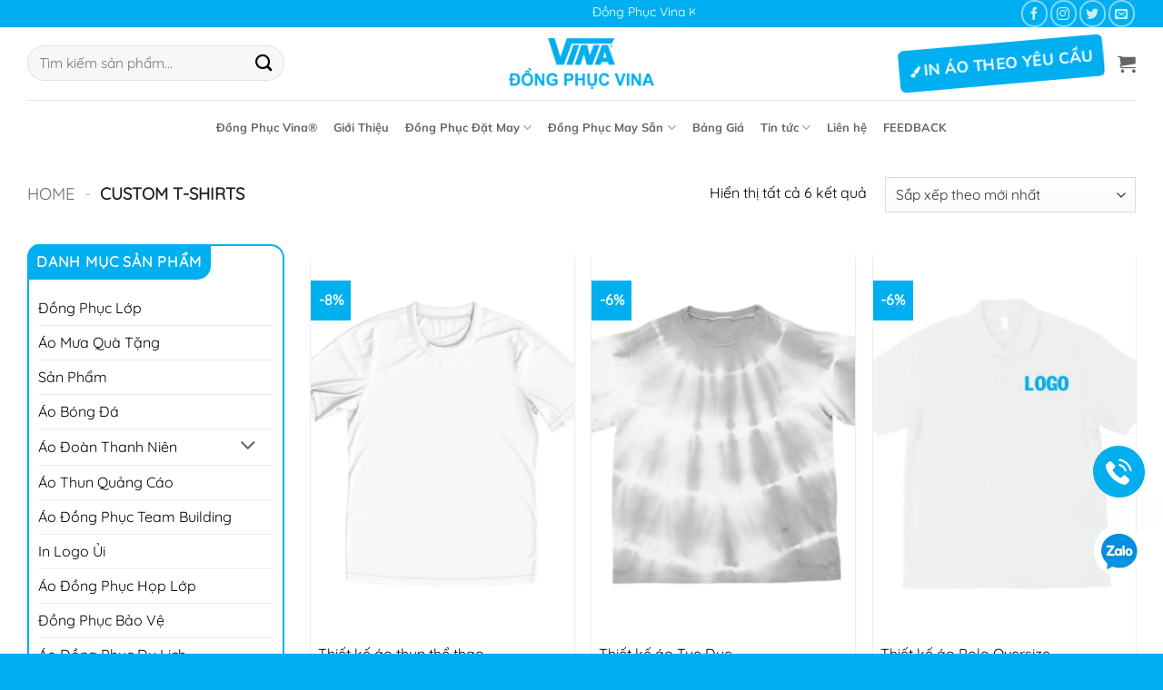

--- FILE ---
content_type: text/html; charset=UTF-8
request_url: https://dongphucvina.vn/custom-t-shirts/
body_size: 30935
content:
<!DOCTYPE html>
<html lang="vi" prefix="og: https://ogp.me/ns#" class="loading-site no-js">
<head>
	<meta charset="UTF-8" />
	<link rel="profile" href="http://gmpg.org/xfn/11" />
	<link rel="pingback" href="https://dongphucvina.vn/xmlrpc.php" />

	<script>(function(html){html.className = html.className.replace(/\bno-js\b/,'js')})(document.documentElement);</script>
<meta name="viewport" content="width=device-width, initial-scale=1" />
<!-- Search Engine Optimization by Rank Math PRO - https://rankmath.com/ -->
<title>Custom T-shirts, Polo, Oversize, Hoodie, Sơ Mi, Tye Dye</title>
<meta name="description" content="Custom T-shirts, Polo, Oversize, Hoodie, tye dye, áo sơ mi, Bomber với kho logo lớp đẹp lên đến 100000 mẫu."/>
<meta name="robots" content="follow, index, max-snippet:-1, max-video-preview:-1, max-image-preview:large"/>
<link rel="canonical" href="https://dongphucvina.vn/custom-t-shirts/" />
<meta property="og:locale" content="vi_VN" />
<meta property="og:type" content="article" />
<meta property="og:title" content="Custom T-shirts, Polo, Oversize, Hoodie, Sơ Mi, Tye Dye" />
<meta property="og:description" content="Custom T-shirts, Polo, Oversize, Hoodie, tye dye, áo sơ mi, Bomber với kho logo lớp đẹp lên đến 100000 mẫu." />
<meta property="og:url" content="https://dongphucvina.vn/custom-t-shirts/" />
<meta property="og:site_name" content="Đồng Phục Vina" />
<meta name="twitter:card" content="summary_large_image" />
<meta name="twitter:title" content="Custom T-shirts, Polo, Oversize, Hoodie, Sơ Mi, Tye Dye" />
<meta name="twitter:description" content="Custom T-shirts, Polo, Oversize, Hoodie, tye dye, áo sơ mi, Bomber với kho logo lớp đẹp lên đến 100000 mẫu." />
<meta name="twitter:label1" content="Sản phẩm" />
<meta name="twitter:data1" content="6" />
<script type="application/ld+json" class="rank-math-schema-pro">{"@context":"https://schema.org","@graph":[{"@type":"Organization","@id":"https://dongphucvina.vn/#organization","name":"\u0110\u1ed3ng Ph\u1ee5c Vina"},{"@type":"WebSite","@id":"https://dongphucvina.vn/#website","url":"https://dongphucvina.vn","name":"\u0110\u1ed3ng Ph\u1ee5c Vina","publisher":{"@id":"https://dongphucvina.vn/#organization"},"inLanguage":"vi"},{"@type":"BreadcrumbList","@id":"https://dongphucvina.vn/custom-t-shirts/#breadcrumb","itemListElement":[{"@type":"ListItem","position":"1","item":{"@id":"https://dongphucvina.vn","name":"Home"}},{"@type":"ListItem","position":"2","item":{"@id":"https://dongphucvina.vn/custom-t-shirts/","name":"Custom T-shirts"}}]},{"@type":"CollectionPage","@id":"https://dongphucvina.vn/custom-t-shirts/#webpage","url":"https://dongphucvina.vn/custom-t-shirts/","name":"Custom T-shirts, Polo, Oversize, Hoodie, S\u01a1 Mi, Tye Dye","isPartOf":{"@id":"https://dongphucvina.vn/#website"},"inLanguage":"vi","breadcrumb":{"@id":"https://dongphucvina.vn/custom-t-shirts/#breadcrumb"}}]}</script>
<!-- /Rank Math WordPress SEO plugin -->

<link rel='dns-prefetch' href='//cdnjs.cloudflare.com' />
<link rel='prefetch' href='https://dongphucvina.vn/wp-content/themes/flatsome/assets/js/flatsome.js?ver=e2eddd6c228105dac048' />
<link rel='prefetch' href='https://dongphucvina.vn/wp-content/themes/flatsome/assets/js/chunk.slider.js?ver=3.20.2' />
<link rel='prefetch' href='https://dongphucvina.vn/wp-content/themes/flatsome/assets/js/chunk.popups.js?ver=3.20.2' />
<link rel='prefetch' href='https://dongphucvina.vn/wp-content/themes/flatsome/assets/js/chunk.tooltips.js?ver=3.20.2' />
<link rel='prefetch' href='https://dongphucvina.vn/wp-content/themes/flatsome/assets/js/woocommerce.js?ver=1c9be63d628ff7c3ff4c' />
<link rel="alternate" type="application/rss+xml" title="Dòng thông tin Đồng Phục Vina &raquo;" href="https://dongphucvina.vn/feed/" />
<link rel="alternate" type="application/rss+xml" title="Nguồn cấp Đồng Phục Vina &raquo; Custom T-shirts Danh mục" href="https://dongphucvina.vn/custom-t-shirts/feed/" />
<style id='wp-img-auto-sizes-contain-inline-css' type='text/css'>
img:is([sizes=auto i],[sizes^="auto," i]){contain-intrinsic-size:3000px 1500px}
/*# sourceURL=wp-img-auto-sizes-contain-inline-css */
</style>
<style id='wp-block-library-inline-css' type='text/css'>
:root{--wp-block-synced-color:#7a00df;--wp-block-synced-color--rgb:122,0,223;--wp-bound-block-color:var(--wp-block-synced-color);--wp-editor-canvas-background:#ddd;--wp-admin-theme-color:#007cba;--wp-admin-theme-color--rgb:0,124,186;--wp-admin-theme-color-darker-10:#006ba1;--wp-admin-theme-color-darker-10--rgb:0,107,160.5;--wp-admin-theme-color-darker-20:#005a87;--wp-admin-theme-color-darker-20--rgb:0,90,135;--wp-admin-border-width-focus:2px}@media (min-resolution:192dpi){:root{--wp-admin-border-width-focus:1.5px}}.wp-element-button{cursor:pointer}:root .has-very-light-gray-background-color{background-color:#eee}:root .has-very-dark-gray-background-color{background-color:#313131}:root .has-very-light-gray-color{color:#eee}:root .has-very-dark-gray-color{color:#313131}:root .has-vivid-green-cyan-to-vivid-cyan-blue-gradient-background{background:linear-gradient(135deg,#00d084,#0693e3)}:root .has-purple-crush-gradient-background{background:linear-gradient(135deg,#34e2e4,#4721fb 50%,#ab1dfe)}:root .has-hazy-dawn-gradient-background{background:linear-gradient(135deg,#faaca8,#dad0ec)}:root .has-subdued-olive-gradient-background{background:linear-gradient(135deg,#fafae1,#67a671)}:root .has-atomic-cream-gradient-background{background:linear-gradient(135deg,#fdd79a,#004a59)}:root .has-nightshade-gradient-background{background:linear-gradient(135deg,#330968,#31cdcf)}:root .has-midnight-gradient-background{background:linear-gradient(135deg,#020381,#2874fc)}:root{--wp--preset--font-size--normal:16px;--wp--preset--font-size--huge:42px}.has-regular-font-size{font-size:1em}.has-larger-font-size{font-size:2.625em}.has-normal-font-size{font-size:var(--wp--preset--font-size--normal)}.has-huge-font-size{font-size:var(--wp--preset--font-size--huge)}.has-text-align-center{text-align:center}.has-text-align-left{text-align:left}.has-text-align-right{text-align:right}.has-fit-text{white-space:nowrap!important}#end-resizable-editor-section{display:none}.aligncenter{clear:both}.items-justified-left{justify-content:flex-start}.items-justified-center{justify-content:center}.items-justified-right{justify-content:flex-end}.items-justified-space-between{justify-content:space-between}.screen-reader-text{border:0;clip-path:inset(50%);height:1px;margin:-1px;overflow:hidden;padding:0;position:absolute;width:1px;word-wrap:normal!important}.screen-reader-text:focus{background-color:#ddd;clip-path:none;color:#444;display:block;font-size:1em;height:auto;left:5px;line-height:normal;padding:15px 23px 14px;text-decoration:none;top:5px;width:auto;z-index:100000}html :where(.has-border-color){border-style:solid}html :where([style*=border-top-color]){border-top-style:solid}html :where([style*=border-right-color]){border-right-style:solid}html :where([style*=border-bottom-color]){border-bottom-style:solid}html :where([style*=border-left-color]){border-left-style:solid}html :where([style*=border-width]){border-style:solid}html :where([style*=border-top-width]){border-top-style:solid}html :where([style*=border-right-width]){border-right-style:solid}html :where([style*=border-bottom-width]){border-bottom-style:solid}html :where([style*=border-left-width]){border-left-style:solid}html :where(img[class*=wp-image-]){height:auto;max-width:100%}:where(figure){margin:0 0 1em}html :where(.is-position-sticky){--wp-admin--admin-bar--position-offset:var(--wp-admin--admin-bar--height,0px)}@media screen and (max-width:600px){html :where(.is-position-sticky){--wp-admin--admin-bar--position-offset:0px}}

/*# sourceURL=wp-block-library-inline-css */
</style><link rel='stylesheet' id='wc-blocks-style-css' href='https://dongphucvina.vn/wp-content/plugins/woocommerce/assets/client/blocks/wc-blocks.css?ver=wc-10.4.3' type='text/css' media='all' />
<style id='global-styles-inline-css' type='text/css'>
:root{--wp--preset--aspect-ratio--square: 1;--wp--preset--aspect-ratio--4-3: 4/3;--wp--preset--aspect-ratio--3-4: 3/4;--wp--preset--aspect-ratio--3-2: 3/2;--wp--preset--aspect-ratio--2-3: 2/3;--wp--preset--aspect-ratio--16-9: 16/9;--wp--preset--aspect-ratio--9-16: 9/16;--wp--preset--color--black: #000000;--wp--preset--color--cyan-bluish-gray: #abb8c3;--wp--preset--color--white: #ffffff;--wp--preset--color--pale-pink: #f78da7;--wp--preset--color--vivid-red: #cf2e2e;--wp--preset--color--luminous-vivid-orange: #ff6900;--wp--preset--color--luminous-vivid-amber: #fcb900;--wp--preset--color--light-green-cyan: #7bdcb5;--wp--preset--color--vivid-green-cyan: #00d084;--wp--preset--color--pale-cyan-blue: #8ed1fc;--wp--preset--color--vivid-cyan-blue: #0693e3;--wp--preset--color--vivid-purple: #9b51e0;--wp--preset--color--primary: #00afef;--wp--preset--color--secondary: #00afef;--wp--preset--color--success: #627D47;--wp--preset--color--alert: #b20000;--wp--preset--gradient--vivid-cyan-blue-to-vivid-purple: linear-gradient(135deg,rgb(6,147,227) 0%,rgb(155,81,224) 100%);--wp--preset--gradient--light-green-cyan-to-vivid-green-cyan: linear-gradient(135deg,rgb(122,220,180) 0%,rgb(0,208,130) 100%);--wp--preset--gradient--luminous-vivid-amber-to-luminous-vivid-orange: linear-gradient(135deg,rgb(252,185,0) 0%,rgb(255,105,0) 100%);--wp--preset--gradient--luminous-vivid-orange-to-vivid-red: linear-gradient(135deg,rgb(255,105,0) 0%,rgb(207,46,46) 100%);--wp--preset--gradient--very-light-gray-to-cyan-bluish-gray: linear-gradient(135deg,rgb(238,238,238) 0%,rgb(169,184,195) 100%);--wp--preset--gradient--cool-to-warm-spectrum: linear-gradient(135deg,rgb(74,234,220) 0%,rgb(151,120,209) 20%,rgb(207,42,186) 40%,rgb(238,44,130) 60%,rgb(251,105,98) 80%,rgb(254,248,76) 100%);--wp--preset--gradient--blush-light-purple: linear-gradient(135deg,rgb(255,206,236) 0%,rgb(152,150,240) 100%);--wp--preset--gradient--blush-bordeaux: linear-gradient(135deg,rgb(254,205,165) 0%,rgb(254,45,45) 50%,rgb(107,0,62) 100%);--wp--preset--gradient--luminous-dusk: linear-gradient(135deg,rgb(255,203,112) 0%,rgb(199,81,192) 50%,rgb(65,88,208) 100%);--wp--preset--gradient--pale-ocean: linear-gradient(135deg,rgb(255,245,203) 0%,rgb(182,227,212) 50%,rgb(51,167,181) 100%);--wp--preset--gradient--electric-grass: linear-gradient(135deg,rgb(202,248,128) 0%,rgb(113,206,126) 100%);--wp--preset--gradient--midnight: linear-gradient(135deg,rgb(2,3,129) 0%,rgb(40,116,252) 100%);--wp--preset--font-size--small: 13px;--wp--preset--font-size--medium: 20px;--wp--preset--font-size--large: 36px;--wp--preset--font-size--x-large: 42px;--wp--preset--spacing--20: 0.44rem;--wp--preset--spacing--30: 0.67rem;--wp--preset--spacing--40: 1rem;--wp--preset--spacing--50: 1.5rem;--wp--preset--spacing--60: 2.25rem;--wp--preset--spacing--70: 3.38rem;--wp--preset--spacing--80: 5.06rem;--wp--preset--shadow--natural: 6px 6px 9px rgba(0, 0, 0, 0.2);--wp--preset--shadow--deep: 12px 12px 50px rgba(0, 0, 0, 0.4);--wp--preset--shadow--sharp: 6px 6px 0px rgba(0, 0, 0, 0.2);--wp--preset--shadow--outlined: 6px 6px 0px -3px rgb(255, 255, 255), 6px 6px rgb(0, 0, 0);--wp--preset--shadow--crisp: 6px 6px 0px rgb(0, 0, 0);}:where(body) { margin: 0; }.wp-site-blocks > .alignleft { float: left; margin-right: 2em; }.wp-site-blocks > .alignright { float: right; margin-left: 2em; }.wp-site-blocks > .aligncenter { justify-content: center; margin-left: auto; margin-right: auto; }:where(.is-layout-flex){gap: 0.5em;}:where(.is-layout-grid){gap: 0.5em;}.is-layout-flow > .alignleft{float: left;margin-inline-start: 0;margin-inline-end: 2em;}.is-layout-flow > .alignright{float: right;margin-inline-start: 2em;margin-inline-end: 0;}.is-layout-flow > .aligncenter{margin-left: auto !important;margin-right: auto !important;}.is-layout-constrained > .alignleft{float: left;margin-inline-start: 0;margin-inline-end: 2em;}.is-layout-constrained > .alignright{float: right;margin-inline-start: 2em;margin-inline-end: 0;}.is-layout-constrained > .aligncenter{margin-left: auto !important;margin-right: auto !important;}.is-layout-constrained > :where(:not(.alignleft):not(.alignright):not(.alignfull)){margin-left: auto !important;margin-right: auto !important;}body .is-layout-flex{display: flex;}.is-layout-flex{flex-wrap: wrap;align-items: center;}.is-layout-flex > :is(*, div){margin: 0;}body .is-layout-grid{display: grid;}.is-layout-grid > :is(*, div){margin: 0;}body{padding-top: 0px;padding-right: 0px;padding-bottom: 0px;padding-left: 0px;}a:where(:not(.wp-element-button)){text-decoration: none;}:root :where(.wp-element-button, .wp-block-button__link){background-color: #32373c;border-width: 0;color: #fff;font-family: inherit;font-size: inherit;font-style: inherit;font-weight: inherit;letter-spacing: inherit;line-height: inherit;padding-top: calc(0.667em + 2px);padding-right: calc(1.333em + 2px);padding-bottom: calc(0.667em + 2px);padding-left: calc(1.333em + 2px);text-decoration: none;text-transform: inherit;}.has-black-color{color: var(--wp--preset--color--black) !important;}.has-cyan-bluish-gray-color{color: var(--wp--preset--color--cyan-bluish-gray) !important;}.has-white-color{color: var(--wp--preset--color--white) !important;}.has-pale-pink-color{color: var(--wp--preset--color--pale-pink) !important;}.has-vivid-red-color{color: var(--wp--preset--color--vivid-red) !important;}.has-luminous-vivid-orange-color{color: var(--wp--preset--color--luminous-vivid-orange) !important;}.has-luminous-vivid-amber-color{color: var(--wp--preset--color--luminous-vivid-amber) !important;}.has-light-green-cyan-color{color: var(--wp--preset--color--light-green-cyan) !important;}.has-vivid-green-cyan-color{color: var(--wp--preset--color--vivid-green-cyan) !important;}.has-pale-cyan-blue-color{color: var(--wp--preset--color--pale-cyan-blue) !important;}.has-vivid-cyan-blue-color{color: var(--wp--preset--color--vivid-cyan-blue) !important;}.has-vivid-purple-color{color: var(--wp--preset--color--vivid-purple) !important;}.has-primary-color{color: var(--wp--preset--color--primary) !important;}.has-secondary-color{color: var(--wp--preset--color--secondary) !important;}.has-success-color{color: var(--wp--preset--color--success) !important;}.has-alert-color{color: var(--wp--preset--color--alert) !important;}.has-black-background-color{background-color: var(--wp--preset--color--black) !important;}.has-cyan-bluish-gray-background-color{background-color: var(--wp--preset--color--cyan-bluish-gray) !important;}.has-white-background-color{background-color: var(--wp--preset--color--white) !important;}.has-pale-pink-background-color{background-color: var(--wp--preset--color--pale-pink) !important;}.has-vivid-red-background-color{background-color: var(--wp--preset--color--vivid-red) !important;}.has-luminous-vivid-orange-background-color{background-color: var(--wp--preset--color--luminous-vivid-orange) !important;}.has-luminous-vivid-amber-background-color{background-color: var(--wp--preset--color--luminous-vivid-amber) !important;}.has-light-green-cyan-background-color{background-color: var(--wp--preset--color--light-green-cyan) !important;}.has-vivid-green-cyan-background-color{background-color: var(--wp--preset--color--vivid-green-cyan) !important;}.has-pale-cyan-blue-background-color{background-color: var(--wp--preset--color--pale-cyan-blue) !important;}.has-vivid-cyan-blue-background-color{background-color: var(--wp--preset--color--vivid-cyan-blue) !important;}.has-vivid-purple-background-color{background-color: var(--wp--preset--color--vivid-purple) !important;}.has-primary-background-color{background-color: var(--wp--preset--color--primary) !important;}.has-secondary-background-color{background-color: var(--wp--preset--color--secondary) !important;}.has-success-background-color{background-color: var(--wp--preset--color--success) !important;}.has-alert-background-color{background-color: var(--wp--preset--color--alert) !important;}.has-black-border-color{border-color: var(--wp--preset--color--black) !important;}.has-cyan-bluish-gray-border-color{border-color: var(--wp--preset--color--cyan-bluish-gray) !important;}.has-white-border-color{border-color: var(--wp--preset--color--white) !important;}.has-pale-pink-border-color{border-color: var(--wp--preset--color--pale-pink) !important;}.has-vivid-red-border-color{border-color: var(--wp--preset--color--vivid-red) !important;}.has-luminous-vivid-orange-border-color{border-color: var(--wp--preset--color--luminous-vivid-orange) !important;}.has-luminous-vivid-amber-border-color{border-color: var(--wp--preset--color--luminous-vivid-amber) !important;}.has-light-green-cyan-border-color{border-color: var(--wp--preset--color--light-green-cyan) !important;}.has-vivid-green-cyan-border-color{border-color: var(--wp--preset--color--vivid-green-cyan) !important;}.has-pale-cyan-blue-border-color{border-color: var(--wp--preset--color--pale-cyan-blue) !important;}.has-vivid-cyan-blue-border-color{border-color: var(--wp--preset--color--vivid-cyan-blue) !important;}.has-vivid-purple-border-color{border-color: var(--wp--preset--color--vivid-purple) !important;}.has-primary-border-color{border-color: var(--wp--preset--color--primary) !important;}.has-secondary-border-color{border-color: var(--wp--preset--color--secondary) !important;}.has-success-border-color{border-color: var(--wp--preset--color--success) !important;}.has-alert-border-color{border-color: var(--wp--preset--color--alert) !important;}.has-vivid-cyan-blue-to-vivid-purple-gradient-background{background: var(--wp--preset--gradient--vivid-cyan-blue-to-vivid-purple) !important;}.has-light-green-cyan-to-vivid-green-cyan-gradient-background{background: var(--wp--preset--gradient--light-green-cyan-to-vivid-green-cyan) !important;}.has-luminous-vivid-amber-to-luminous-vivid-orange-gradient-background{background: var(--wp--preset--gradient--luminous-vivid-amber-to-luminous-vivid-orange) !important;}.has-luminous-vivid-orange-to-vivid-red-gradient-background{background: var(--wp--preset--gradient--luminous-vivid-orange-to-vivid-red) !important;}.has-very-light-gray-to-cyan-bluish-gray-gradient-background{background: var(--wp--preset--gradient--very-light-gray-to-cyan-bluish-gray) !important;}.has-cool-to-warm-spectrum-gradient-background{background: var(--wp--preset--gradient--cool-to-warm-spectrum) !important;}.has-blush-light-purple-gradient-background{background: var(--wp--preset--gradient--blush-light-purple) !important;}.has-blush-bordeaux-gradient-background{background: var(--wp--preset--gradient--blush-bordeaux) !important;}.has-luminous-dusk-gradient-background{background: var(--wp--preset--gradient--luminous-dusk) !important;}.has-pale-ocean-gradient-background{background: var(--wp--preset--gradient--pale-ocean) !important;}.has-electric-grass-gradient-background{background: var(--wp--preset--gradient--electric-grass) !important;}.has-midnight-gradient-background{background: var(--wp--preset--gradient--midnight) !important;}.has-small-font-size{font-size: var(--wp--preset--font-size--small) !important;}.has-medium-font-size{font-size: var(--wp--preset--font-size--medium) !important;}.has-large-font-size{font-size: var(--wp--preset--font-size--large) !important;}.has-x-large-font-size{font-size: var(--wp--preset--font-size--x-large) !important;}
/*# sourceURL=global-styles-inline-css */
</style>

<link rel='stylesheet' id='contact-form-7-css' href='https://dongphucvina.vn/wp-content/plugins/contact-form-7/includes/css/styles.css?ver=6.1.4' type='text/css' media='all' />
<link rel='stylesheet' id='devvn-quickbuy-style-css' href='https://dongphucvina.vn/wp-content/plugins/devvn-quick-buy/css/devvn-quick-buy.css?ver=2.1.7' type='text/css' media='all' />
<style id='woocommerce-inline-inline-css' type='text/css'>
.woocommerce form .form-row .required { visibility: visible; }
/*# sourceURL=woocommerce-inline-inline-css */
</style>
<link rel='stylesheet' id='irt-font-awesome-css' href='//cdnjs.cloudflare.com/ajax/libs/font-awesome/5.15.1/css/all.min.css?ver=6.9' type='text/css' media='all' />
<link rel='stylesheet' id='owl-carousel-css' href='https://dongphucvina.vn/wp-content/themes/flatsome-child/css/owl.carousel.min.css' type='text/css' media='all' />
<link rel='stylesheet' id='flatsome-swatches-frontend-css' href='https://dongphucvina.vn/wp-content/themes/flatsome/assets/css/extensions/flatsome-swatches-frontend.css?ver=3.20.2' type='text/css' media='all' />
<link rel='stylesheet' id='flatsome-main-css' href='https://dongphucvina.vn/wp-content/themes/flatsome/assets/css/flatsome.css?ver=3.20.2' type='text/css' media='all' />
<style id='flatsome-main-inline-css' type='text/css'>
@font-face {
				font-family: "fl-icons";
				font-display: block;
				src: url(https://dongphucvina.vn/wp-content/themes/flatsome/assets/css/icons/fl-icons.eot?v=3.20.2);
				src:
					url(https://dongphucvina.vn/wp-content/themes/flatsome/assets/css/icons/fl-icons.eot#iefix?v=3.20.2) format("embedded-opentype"),
					url(https://dongphucvina.vn/wp-content/themes/flatsome/assets/css/icons/fl-icons.woff2?v=3.20.2) format("woff2"),
					url(https://dongphucvina.vn/wp-content/themes/flatsome/assets/css/icons/fl-icons.ttf?v=3.20.2) format("truetype"),
					url(https://dongphucvina.vn/wp-content/themes/flatsome/assets/css/icons/fl-icons.woff?v=3.20.2) format("woff"),
					url(https://dongphucvina.vn/wp-content/themes/flatsome/assets/css/icons/fl-icons.svg?v=3.20.2#fl-icons) format("svg");
			}
/*# sourceURL=flatsome-main-inline-css */
</style>
<link rel='stylesheet' id='flatsome-shop-css' href='https://dongphucvina.vn/wp-content/themes/flatsome/assets/css/flatsome-shop.css?ver=3.20.2' type='text/css' media='all' />
<link rel='stylesheet' id='flatsome-style-css' href='https://dongphucvina.vn/wp-content/themes/flatsome-child/style.css?ver=3.0' type='text/css' media='all' />
<link rel='stylesheet' id='lumise-style-css' href='https://dongphucvina.vn/wp-content/plugins/lumise/woo/assets/css/frontend.css?ver=1.9.7' type='text/css' media='all' />
<script type="text/template" id="tmpl-variation-template">
	<div class="woocommerce-variation-description">{{{ data.variation.variation_description }}}</div>
	<div class="woocommerce-variation-price">{{{ data.variation.price_html }}}</div>
	<div class="woocommerce-variation-availability">{{{ data.variation.availability_html }}}</div>
</script>
<script type="text/template" id="tmpl-unavailable-variation-template">
	<p role="alert">Rất tiếc, sản phẩm này hiện không tồn tại. Hãy chọn một phương thức kết hợp khác.</p>
</script>
<script type="text/javascript" src="https://dongphucvina.vn/wp-includes/js/jquery/jquery.min.js?ver=3.7.1" id="jquery-core-js"></script>
<script type="text/javascript" src="https://dongphucvina.vn/wp-includes/js/underscore.min.js?ver=1.13.7" id="underscore-js"></script>
<script type="text/javascript" id="wp-util-js-extra">
/* <![CDATA[ */
var _wpUtilSettings = {"ajax":{"url":"/wp-admin/admin-ajax.php"}};
//# sourceURL=wp-util-js-extra
/* ]]> */
</script>
<script type="text/javascript" src="https://dongphucvina.vn/wp-includes/js/wp-util.min.js?ver=6.9" id="wp-util-js"></script>
<script type="text/javascript" src="https://dongphucvina.vn/wp-content/plugins/woocommerce/assets/js/jquery-blockui/jquery.blockUI.min.js?ver=2.7.0-wc.10.4.3" id="wc-jquery-blockui-js" data-wp-strategy="defer"></script>
<script type="text/javascript" id="wc-add-to-cart-js-extra">
/* <![CDATA[ */
var wc_add_to_cart_params = {"ajax_url":"/wp-admin/admin-ajax.php","wc_ajax_url":"/?wc-ajax=%%endpoint%%","i18n_view_cart":"Xem gi\u1ecf h\u00e0ng","cart_url":"https://dongphucvina.vn/cart/","is_cart":"","cart_redirect_after_add":"yes"};
//# sourceURL=wc-add-to-cart-js-extra
/* ]]> */
</script>
<script type="text/javascript" src="https://dongphucvina.vn/wp-content/plugins/woocommerce/assets/js/frontend/add-to-cart.min.js?ver=10.4.3" id="wc-add-to-cart-js" defer="defer" data-wp-strategy="defer"></script>
<script type="text/javascript" src="https://dongphucvina.vn/wp-content/plugins/woocommerce/assets/js/js-cookie/js.cookie.min.js?ver=2.1.4-wc.10.4.3" id="wc-js-cookie-js" data-wp-strategy="defer"></script>
<script type="text/javascript" id="donotcopy-js-extra">
/* <![CDATA[ */
var wpEXtra = {"copyright":"WP EXtra","select_text":""};
//# sourceURL=donotcopy-js-extra
/* ]]> */
</script>
<script type="text/javascript" src="https://dongphucvina.vn/wp-content/plugins/wp-extra/assets/js/copyright.js?ver=6.9" id="donotcopy-js"></script>
<link rel="https://api.w.org/" href="https://dongphucvina.vn/wp-json/" /><link rel="alternate" title="JSON" type="application/json" href="https://dongphucvina.vn/wp-json/wp/v2/product_cat/851" /><link rel="EditURI" type="application/rsd+xml" title="RSD" href="https://dongphucvina.vn/xmlrpc.php?rsd" />
<meta name="generator" content="WordPress 6.9" />
<link rel="stylesheet" href="https://cdnjs.cloudflare.com/ajax/libs/font-awesome/5.15.4/css/all.min.css" integrity="sha512-1ycn6IcaQQ40/MKBW2W4Rhis/DbILU74C1vSrLJxCq57o941Ym01SwNsOMqvEBFlcgUa6xLiPY/NS5R+E6ztJQ==" crossorigin="anonymous" referrerpolicy="no-referrer" />
<script type="application/ld+json">
{
  "@context": "https://schema.org",
  "@type": "LocalBusiness",
  "name": "Đồng Phục Vina",
  "image": "https://dongphucvina.vn/wp-content/uploads/2021/11/LOGO-MOI3.webp",
  "@id": "",
  "url": "https://dongphucvina.vn/",
  "telephone": "0976470226",
  "address": {
    "@type": "PostalAddress",
    "streetAddress": "Số 28/4 Đường Số 2, Phường Bình Hưng Hòa, Bình Tân",
    "addressLocality": "Hồ Chí Minh",
    "postalCode": "700000",
    "addressCountry": "VN"
  },
  "geo": {
    "@type": "GeoCoordinates",
    "latitude": 10.8093804,
    "longitude": 106.6016695
  },
  "openingHoursSpecification": {
    "@type": "OpeningHoursSpecification",
    "dayOfWeek": [
      "Monday",
      "Tuesday",
      "Wednesday",
      "Thursday",
      "Friday",
      "Saturday",
      "Sunday"
    ],
    "opens": "00:00",
    "closes": "23:59"
  },
  "sameAs": [
    "https://www.facebook.com/dongphucvina.vn/",
    "https://twitter.com/dongphucvina/",
    "https://www.youtube.com/channel/UCqLMqaZl5ofsoIGP87I92EA",
    "https://www.linkedin.com/in/dongphucvina",
    "https://www.pinterest.com/dongphucvinavn",
    "https://www.instagram.com/dongphucvina"
  ] 
}
</script>
<script type="application/ld+json">
{
  "@context": "https://schema.org",
  "@type": "Organization",
  "name": "Đồng Phục Vina",
  "alternateName": "Đồng Phục Vina",
  "url": "https://dongphucvina.vn/",
  "logo": "https://secure.gravatar.com/avatar/769ad5683e538341cf73e277e9891706?s=64",
  "contactPoint": {
    "@type": "ContactPoint",
    "telephone": "0976470226",
    "contactType": "28/4 Đường Số 2, Bình Hưng Hòa, Bình Tân, Hồ Chí Minh",
    "areaServed": "HCM",
    "availableLanguage": "Vietnamese"
  },
  "sameAs": [
    "https://www.facebook.com/dongphucvina.vn/",
    "https://www.pinterest.com/dongphucvinavn",
    "https://twitter.com/dongphucvina",
    "https://www.youtube.com/channel/UCqLMqaZl5ofsoIGP87I92EA",
    "https://www.linkedin.com/in/dongphucvina",
    "https://dongphucvinavn.blogspot.com/",
    "https://medium.com/@dongphucvina",
    "https://www.behance.net/dongphucvina/",
    "https://about.me/dongphucvina",
	"https://dongphucvinavn.tumblr.com/",
    "https://www.instagram.com/dongphucvina"
  ]
}
</script>
<!-- Global site tag (gtag.js) - Google Ads: 10838867803 -->
<script async src="https://www.googletagmanager.com/gtag/js?id=AW-10838867803"></script>
<script>
  window.dataLayer = window.dataLayer || [];
  function gtag(){dataLayer.push(arguments);}
  gtag('js', new Date());

  gtag('config', 'AW-10838867803');
</script>
<script>
  gtag('event', 'page_view', {
    'send_to': 'AW-10838867803',
    'value': 'replace with value',
    'items': [{
      'id': 'replace with value',
      'google_business_vertical': 'retail'
    }]
  });
</script>

	<noscript><style>.woocommerce-product-gallery{ opacity: 1 !important; }</style></noscript>
	<link rel="icon" href="https://dongphucvina.vn/wp-content/uploads/2023/07/cropped-favicon-dong-phuc-vina-1-32x32.png" sizes="32x32" />
<link rel="icon" href="https://dongphucvina.vn/wp-content/uploads/2023/07/cropped-favicon-dong-phuc-vina-1-192x192.png" sizes="192x192" />
<link rel="apple-touch-icon" href="https://dongphucvina.vn/wp-content/uploads/2023/07/cropped-favicon-dong-phuc-vina-1-180x180.png" />
<meta name="msapplication-TileImage" content="https://dongphucvina.vn/wp-content/uploads/2023/07/cropped-favicon-dong-phuc-vina-1-270x270.png" />
<style id="custom-css" type="text/css">:root {--primary-color: #00afef;--fs-color-primary: #00afef;--fs-color-secondary: #00afef;--fs-color-success: #627D47;--fs-color-alert: #b20000;--fs-color-base: #000000;--fs-experimental-link-color: #000000;--fs-experimental-link-color-hover: #03b5f6;}.tooltipster-base {--tooltip-color: #fff;--tooltip-bg-color: #000;}.off-canvas-right .mfp-content, .off-canvas-left .mfp-content {--drawer-width: 300px;}.off-canvas .mfp-content.off-canvas-cart {--drawer-width: 360px;}.container-width, .full-width .ubermenu-nav, .container, .row{max-width: 1250px}.row.row-collapse{max-width: 1220px}.row.row-small{max-width: 1242.5px}.row.row-large{max-width: 1280px}.header-main{height: 80px}#logo img{max-height: 80px}#logo{width:160px;}#logo img{padding:5px 0;}.header-bottom{min-height: 10px}.header-top{min-height: 30px}.transparent .header-main{height: 90px}.transparent #logo img{max-height: 90px}.has-transparent + .page-title:first-of-type,.has-transparent + #main > .page-title,.has-transparent + #main > div > .page-title,.has-transparent + #main .page-header-wrapper:first-of-type .page-title{padding-top: 170px;}.header.show-on-scroll,.stuck .header-main{height:70px!important}.stuck #logo img{max-height: 70px!important}.search-form{ width: 57%;}.header-bg-color {background-color: rgba(255,255,255,0.9)}.header-bottom {background-color: #ffffff}.header-main .nav > li > a{line-height: 16px }.stuck .header-main .nav > li > a{line-height: 22px }.header-bottom-nav > li > a{line-height: 40px }@media (max-width: 549px) {.header-main{height: 70px}#logo img{max-height: 70px}}.main-menu-overlay{background-color: #00afef}.nav-dropdown-has-arrow.nav-dropdown-has-border li.has-dropdown:before{border-bottom-color: #00afef;}.nav .nav-dropdown{border-color: #00afef }.nav-dropdown{border-radius:5px}.nav-dropdown{font-size:90%}.blog-wrapper{background-color: #f2f2f2;}h1,h2,h3,h4,h5,h6,.heading-font{color: #555555;}body{font-size: 100%;}@media screen and (max-width: 549px){body{font-size: 100%;}}body{font-family: Quicksand, sans-serif;}body {font-weight: 400;font-style: normal;}.nav > li > a {font-family: Mulish, sans-serif;}.mobile-sidebar-levels-2 .nav > li > ul > li > a {font-family: Mulish, sans-serif;}.nav > li > a,.mobile-sidebar-levels-2 .nav > li > ul > li > a {font-weight: 700;font-style: normal;}h1,h2,h3,h4,h5,h6,.heading-font, .off-canvas-center .nav-sidebar.nav-vertical > li > a{font-family: Mulish, sans-serif;}h1,h2,h3,h4,h5,h6,.heading-font,.banner h1,.banner h2 {font-weight: 700;font-style: normal;}.alt-font{font-family: "Dancing Script", sans-serif;}.alt-font {font-weight: 400!important;font-style: normal!important;}.header:not(.transparent) .header-bottom-nav.nav > li > a:hover,.header:not(.transparent) .header-bottom-nav.nav > li.active > a,.header:not(.transparent) .header-bottom-nav.nav > li.current > a,.header:not(.transparent) .header-bottom-nav.nav > li > a.active,.header:not(.transparent) .header-bottom-nav.nav > li > a.current{color: #db0404;}.header-bottom-nav.nav-line-bottom > li > a:before,.header-bottom-nav.nav-line-grow > li > a:before,.header-bottom-nav.nav-line > li > a:before,.header-bottom-nav.nav-box > li > a:hover,.header-bottom-nav.nav-box > li.active > a,.header-bottom-nav.nav-pills > li > a:hover,.header-bottom-nav.nav-pills > li.active > a{color:#FFF!important;background-color: #db0404;}.has-equal-box-heights .box-image {padding-top: 145%;}@media screen and (min-width: 550px){.products .box-vertical .box-image{min-width: 600px!important;width: 600px!important;}}.absolute-footer, html{background-color: #00afef}.nav-vertical-fly-out > li + li {border-top-width: 1px; border-top-style: solid;}/* Custom CSS *//* HEADER BOTTOM */.header-bottom .container {max-width: 100%;margin: 0 auto;width: fit-content;}.wp-bottom-menu { display: none;}p.name.product-title.woocommerce-loop-product__title {height: 2.3rem;display: -webkit-box;-webkit-line-clamp: 2;-webkit-box-orient: vertical;overflow: hidden;}/*buttom nut goi*/.button_wrap {margin-top: -24px;}.button_wrap > a {width: 45% !important;margin: 0px 1px 10px !important;float: left;border-radius: 5px;}.devvn_custom_button {background-color: #0084ff;color: #fff;display: inline-block;padding: 8px 10px;font-size: 17px;font-weight: 700;line-height: 1.2em;text-align: center;background-size: 35px auto !important;-moz-background-size: 35px auto !important;-webkit-background-size: 35px auto !important;height: 58px;vertical-align: middle;text-align: center;text-decoration: none !important;}.devvn_custom_button span {display: block;}.type-product .product-main .content-row .product-summary {border-right: 0px solid #ececec !important;max-width: 400px;padding-right: 0px !important;}/* nut css mua hang nhanh */a.devvn_buy_now_style {max-width: 367px;}/* css POD Products */.section1 .row1 .icon-box {padding: 10px;border: 1px dashed #00afef;border-radius: 5px;}.cs-loi-the-canh-tranh .col {margin-bottom: -12px;}.cs-loi-the-canh-tranh {padding: 0px !important;}.cs-loi-the-canh-tranh .col:last-child {margin-bottom: 0px;}.cs-loi-the-canh-tranh .text-top {font-size: 15px !important;font-weight: bold;margin-bottom: 0;font-size: 17px;}/* Css vien mo ta ngan san pham */.product-short-description ul {list-style: none;}.product-short-description li {margin-left: 0 !important;}.product-short-description li img {position: relative;top: 10px;}.product-short-description {font-size: 13px;padding: 10px 15px;border: 1px dashed #2eacee;border-radius: 10px;margin-bottom: 15px;margin-top:1rem;}.intro-promotion p {margin-bottom: 0;}.intro-promotion img {margin-right: 1rem;}.intro-promotion {display: flex;align-items: center;justify-content: center;margin-bottom: 1rem;}/*  title danh mục sản phẩm */.section-title-normal {border-bottom: 2px solid #ececec;background-color: #2eacee;padding-right: 10px;}.section-title-normal span {border-bottom: 0px solid rgba(0,0,0,.1);margin-bottom: -5px;margin-right: 15px;padding-bottom: 7.5px;padding-left: 15px;padding-top: 5px;color: #000}.is-divider {height: 0px;}/* Slider Thumnail */.slider-custom{padding: 0;bottom: 0px; }.slider-custom .flickity-slider .img{max-width: 20%!important;margin: 5px;border: 2px solid #fff;}.slider-custom .flickity-page-dots {display: none;}/* Custom CSS Tablet */@media (max-width: 849px){.lien-he-form .ml-half {margin-left: 0px;}.header-button:not(.header-button a.header-cart-link) {margin-left: 0px;}/* HEADER BOTTOM */.header-bottom .container {width: 100%;}.form-baogia .flex-col{margin-left: 0;}.form-baogia textarea{ margin-top: 5px;}span.wpcf7-form-control-wrap.your-name {margin-bottom: -10px;} /* bottom menu */.wp-bottom-menu {display: flex;min-height: 58px;z-index: 999;background: #00B1F0;width: 100%;position: fixed;bottom: 0;left: 0;justify-content: space-around; padding: 5px;box-shadow: 0 -5px 10px rgb(0 0 0 / 10%);transition: all 200ms;}.wp-bottom-menu .wp-bottom-menu-item {color: white;text-align: center;font-size: small; min-width: 63px;}.wp-bottom-menu i{font-size: 16px;}#contact-button {display: none;}.back-to-top.active,.absolute-footer.dark {margin-bottom: 58px;}}/* Custom CSS Mobile */@media (max-width: 549px){/*buttom nut goi*/.button_wrap > a {width: 47% !important;}}.label-new.menu-item > a:after{content:"Mới";}.label-hot.menu-item > a:after{content:"Nổi bật";}.label-sale.menu-item > a:after{content:"Giảm giá";}.label-popular.menu-item > a:after{content:"Phổ biến";}</style>		<style type="text/css" id="wp-custom-css">
			/* HEADER CALL BUTTON */
.header-button{
	animation: none!important;
}
.ttt {
	animation: jittery 4s infinite;
	margin-left: 20px;
	background-color: #00AFEF;
	color: white!important;
	font-size: 15px!important;
	padding: 5px 10px!important;
	height: 40px;
	border-radius: 5px;
}
.ttt:hover {
		animation: heartbeat 0.2s infinite;
	}

@keyframes jittery {
	5%,
	50% {
		transform: scale(1);
	}
	10% {
		transform: scale(0.9);
	}
	15% {
		transform: scale(1.15);
	}
	20% {
		transform: scale(1.15) rotate(-5deg);
	}
	25% {
		transform: scale(1.15) rotate(5deg);
	}
	30% {
		transform: scale(1.15) rotate(-3deg);
	}
	35% {
		transform: scale(1.15) rotate(2deg);
	}
	40% {
		transform: scale(1.15) rotate(0);
	}
}

@keyframes heartbeat {
	50% {
		transform: scale(1.1);
	}
}
/* NAV DROPDOWN */
.nav-dropdown {
	min-width: 294px;
}
.nav-dropdown-simple .nav-column li>a:hover, .nav-dropdown.nav-dropdown-simple>li>a:hover {
	color: #00AFEF;
	font-weight: bold;
	border-left: 6px solid #00AFEF;
}
.col-inner {
    border-radius: 5px;
    overflow: hidden;
}
.header-cart-icon img{
	height: 24px;
	width: auto;
}
.video.video-fit.mb {
    padding-top: 0 !important;
}
/* HOME PAGE ICON */
.home-page-icon .icon-box-text {
	min-height: 80px
}

/* SHOP SIDE BAR */
#secondary .widget-title, 
span.widget-title.shop-sidebar {
	background-color: #00AFEF;
	color: white;
	padding: 10px;
	border-bottom-right-radius: 15px;
	border-top-left-radius: 15px;
	margin-left: -12px;
}
#secondary,
#shop-sidebar .widget {
	border: 2px solid #00AFEF;
	border-radius: 15px;
	padding: 5px 10px 10px 10px;
}

#shop-sidebar .is-divider{
	display: none;
}
#shop-sidebar .product-categories{
	margin-top: 20px;
}
#secondary .post_comments {
	display: none;
}
.post-sidebar {
	padding: 0px !important;
	
}
.post-sidebar .is-divider {
	display: none;
}
.post-sidebar .recent-blog-posts-li:first-child {
	margin-top: 20px;
}
/* CUSTOM PAGE TITLE */
h1.entry-title.custom-title-blog {
	text-transform: uppercase;
}
/* DOI TAC  */
.doi-tac .col-inner{
	pointer-events: none;
}

.doi-tac button {
	margin-top: -5%!important;
}

/*  FORM LIEN HE */
.lien-he-form input{
	margin-bottom: 15px;
	min-height: 50px;
	border-radius: 10px;
}

.lien-he-form textarea {
	border-radius: 10px;
}

/* MENU MOBILE */
.off-canvas-left.dark .mfp-content {
	background-color: #00749F;
}

/* FORM BAO GIA */
.form-baogia input{
	border-radius: 8px;
}
.form-baogia textarea{
	border-radius: 8px;
	margin-top: 15px;
}

/* TIN TUC */
.tin-tuc .post-item .box-text {
	min-height: 173px;
} 

.category-tin-tuc .page-title>span{
	font-size: 170%;
	opacity: 0.9!important;
}

.category-tin-tuc .post-item .box-text {
	min-height: 175px;
}

/* PRODUCT PAGE */
.product-tabs {
	border-bottom: 3px solid #00AFEF;
	padding: 
		
}
.product-tabs li a {
		font-size: 20px;
	border-top: none
}
.product-tabs li.active a{
			color: #00AFEF;
}
#tab-title-reviews {
	display: none;
}

.product-section-title {
	margin-left: 0; 
	color: #00AFEF;
	border-bottom: 3px solid #00AFEF;
	max-width: 1280px;
}


/* CHECKOUT PAGE */
.checkout-page-title  {
	display: none;
}
#customer_details p.form-row-first {
	width: 100%!important;
}

/* CONTACT BUTTON */
#contact-button {
	position: fixed;
    bottom: 9%;
    right: 20px;
    list-style-type: none;
    z-index: 999;
}
#contact-button .items {
	 list-style-type: none;
}

#contact-button .link_item>span{
		display: none;
}
#contact-button ul li:first-child{
	margin-bottom: 30px;
}
#contact-button .item {
	border-radius: 50px;
    transform-origin: 50% 50%;
	 -webkit-animation: pulse 1.25s infinite cubic-bezier(0.66, 0, 0, 1);
  -moz-animation: pulse 1.25s infinite cubic-bezier(0.66, 0, 0, 1);
  -ms-animation: pulse 1.25s infinite cubic-bezier(0.66, 0, 0, 1);
  animation: pulse 1.25s infinite cubic-bezier(0.66, 0, 0, 1);
	  box-shadow: 0 0 0 0 rgba(0, 175, 239, 0.7);

}
@-webkit-keyframes pulse {to {box-shadow: 0 0 0 45px rgba(0, 175, 239,0);}}
@-moz-keyframes pulse {to {box-shadow: 0 0 0 45px rgba(0, 175, 239,0);}}
@-ms-keyframes pulse {to {box-shadow: 0 0 0 45px rgba(0, 175, 239,0);}}
@keyframes pulse {to {box-shadow: 0 0 0 45px rgba(0, 175, 239,0);}}

#contact-button .item:hover{
	animation: shake 0.5s;
	 animation-iteration-count: infinite;
	
}
@keyframes shake {
  0% { transform: translate(1px, 1px) rotate(0deg); }
  10% { transform: translate(-1px, -2px) rotate(-1deg); }
  20% { transform: translate(-3px, 0px) rotate(1deg); }
  30% { transform: translate(3px, 2px) rotate(0deg); }
  40% { transform: translate(1px, -1px) rotate(1deg); }
  50% { transform: translate(-1px, 2px) rotate(-1deg); }
  60% { transform: translate(-3px, 1px) rotate(0deg); }
  70% { transform: translate(3px, 1px) rotate(-1deg); }
  80% { transform: translate(-1px, -1px) rotate(1deg); }
  90% { transform: translate(1px, 2px) rotate(0deg); }
  100% { transform: translate(1px, -2px) rotate(-1deg); }
}
#contact-button .item img {
	     /* hieu ung rung */
      -webkit-animation: ring-ring 1s infinite ease-in-out;
    -moz-animation: ring-ring 1s infinite ease-in-out;
    -ms-animation: ring-ring 1s infinite ease-in-out;
    -o-animation: ring-ring 1s infinite ease-in-out;
    animation: ring-ring 1s infinite ease-in-out;
}
#contact-button .item img:hover {
	-webkit-animation: 0;
}

@-moz-keyframes ring-ring {
    0% {
        transform: rotate(0) scale(1) skew(1deg)
    }
    10% {
        transform: rotate(-25deg) scale(1) skew(1deg)
    }
    20% {
        transform: rotate(25deg) scale(1) skew(1deg)
    }
    30% {
        transform: rotate(-25deg) scale(1) skew(1deg)
    }
    40% {
        transform: rotate(25deg) scale(1) skew(1deg)
    }
    50% {
        transform: rotate(0) scale(1) skew(1deg)
    }
    100% {
        transform: rotate(0) scale(1) skew(1deg)
    }
}

@-webkit-keyframes ring-ring {
    0% {
        transform: rotate(0) scale(1) skew(1deg)
    }
    10% {
        transform: rotate(-25deg) scale(1) skew(1deg)
    }
    20% {
        transform: rotate(25deg) scale(1) skew(1deg)
    }
    30% {
        transform: rotate(-25deg) scale(1) skew(1deg)
    }
    40% {
        transform: rotate(25deg) scale(1) skew(1deg)
    }
    50% {
        transform: rotate(0) scale(1) skew(1deg)
    }
    100% {
        transform: rotate(0) scale(1) skew(1deg)
    }
}

@-o-keyframes ring-ring {
    0% {
        transform: rotate(0) scale(1) skew(1deg)
    }
    10% {
        transform: rotate(-25deg) scale(1) skew(1deg)
    }
    20% {
        transform: rotate(25deg) scale(1) skew(1deg)
    }
    30% {
        transform: rotate(-25deg) scale(1) skew(1deg)
    }
    40% {
        transform: rotate(25deg) scale(1) skew(1deg)
    }
    50% {
        transform: rotate(0) scale(1) skew(1deg)
    }
    100% {
        transform: rotate(0) scale(1) skew(1deg)
    }
}

@keyframes ring-ring {
    0% {
        transform: rotate(0) scale(1) skew(1deg)
    }
    10% {
        transform: rotate(-25deg) scale(1) skew(1deg)
    }
    20% {
        transform: rotate(25deg) scale(1) skew(1deg)
    }
    30% {
        transform: rotate(-25deg) scale(1) skew(1deg)
    }
    40% {
        transform: rotate(25deg) scale(1) skew(1deg)
    }
    50% {
        transform: rotate(0) scale(1) skew(1deg)
    }
    100% {
        transform: rotate(0) scale(1) skew(1deg)
    }
}
/*  QUY TRINH DAT HANG */

.qt-icon:after{
		content: '\f192';
		font-family: 'Font Awesome 5 Free';
	color: #00B1F0;
	font-size: 32px;
	position: relative;
	top: 43px;
	}
.qt-top:after {content: '\f192';font-family: 'Font Awesome 5 Free';font-size: 2rem;color: #00b1f0;position: absolute;left: 42%;bottom: -21%;}

.qt-top:hover:after {
    background: #00afef;
    width: 2rem;
    height: 2rem;
    border-radius: 99%;
    content: '';
    bottom: -16%;
}

.qt-bt:before {
    content: '\f192';
    font-family: 'Font Awesome 5 Free';
    font-size: 2rem;
    color: #00afef;
    position: absolute;
    top: -21%;
    left: 42%;
}

.qt-bt:hover:before {content: '';height: 2rem;width: 2rem;background: #00afef;border-radius: 99%;top: -16%;}
.qt-icon-under:before{
		content: '\f192';
		font-family: 'Font Awesome 5 Free';
	color: #00B1F0;
	font-size: 32px;
	position: relative;
	bottom: 43px;
	}

.qt-icon>.img-inner,
.qt-icon-under>.img-inner{
	transition: 0.3s;
}



.qt-icon:hover:after{
	background: #00B1F0;
	border-radius: 50px;
}



.qt-icon-under:hover:before{
	background: #00B1F0;
	border-radius: 50px;
}

.qt .box-text {
	min-width: 19.5%;
	margin: 0 15px;
}

.qt-mobile img{
	background: #00B1F0;
	border-radius: 50%;
}


.qt-icon:hover>.img-inner{
		   transform: translate(0, 40px);
}
.qt-icon-under:hover .img-inner{
	 transform: translate(0, -40px);
}
.qt-icon .img-inner,
.qt-icon-under .img-inner {
	clip-path: polygon(50% 0%, 100% 50%, 50% 100%, 0% 50%);
	padding: 20px;
	background: #00B1F0;
}
.qt-icon-under .img-inner {
	transform: translate(0, -30px);
}
.qt-icon .img-inner{
	transform: translate(0,30px);
}
.post .article-inner h1,
.post .article-inner h2,
.post .article-inner h3,
.post .article-inner h4,
.post .article-inner b,
.post .article-inner a,
.post .article-inner strong,
.post .article-inner span,
.post .article-inner p,
.post .article-inner ul,
.post .article-inner li,{
	font-family: "Quicksand", sans-serif!important;
}

/* ========= */
.shop-container{
	display: flex;
flex-direction: column;
}
.shop-container #text{
	order: 0;
}

.shop-container .products{
	order: 1;
	margin-top: 10px;
}
.shop-container .container{
	order: 2;
}

.shop-container hr{
	order: 3;
}
.shop-container .term-description {
	order: 4;
}

/* css chiều rộng menu xổ xuống */
.menu-item-has-block .nav-dropdown {
    padding: 0px;
    width: 900px;
}
.ux-menu-link__link {
    color: #0668c6;
	
/*POD PRODUCTS*/
	.section-phone-number-income input.submit-phone-number-income-buttom {
    width: 50%;
    border-radius: 32px;
    height: 44px;
    font-size: 20px;
}
	.section-phone-number-income .wf7-phone-number-income-text {
    text-align: center;
    margin-bottom: 15px;
}
	.section-phone-number-income .row-phone-number-income {
    margin-top: 20px;
		height: 170px;
}
	.section-footer-one .featured-box .icon-inner img {
    position: relative;
    left: 0px;
}
	.product-footer .woocommerce-tabs {
    margin-top: 25px;
    margin-left: 0;
}
	.main-form-mobile .text-title-form-mobile-home p.text-title-form-advise-mobile {
    font-size: 25px;
    color: #fff;
    font-weight: 600;
}
	.shop-container .product-main .hide-for-medium{
		display: block !important;
	}
}
.list-category-follow {
    display: inline-block;
    margin-bottom: 30px;
    background-color: #fff;
    border: 1px solid #e0e0e0;
    border-radius: 5px;
    cursor: pointer;
    padding: 8px 6px;
	width: 100%;
}
.title-category-follow {
    font-size: 14px!important;
    text-transform: uppercase;
    font-weight: 700!important;
    color: #333;
    padding: 0!important;
    margin-bottom: 0!important;
    border: none!important;
}
.list-detail-category-follow {
    width: 14%;
    float: left;
    white-space: normal;
}
.thumbnail-category-follow {
    padding: 5px 8px;
    border: 1px solid #e0e0e0;
    border-radius: 5px;
	margin-left: 5px;
    margin-right: 5px;
}
.thumbnail-category-follow img {
    width: 100%;
    height: 100%;
}
.title-detail-category-follow {
    font-size: 14px!important;
    text-transform: uppercase;
    font-weight: 700!important;
    color: #333;
    padding: 10px !important;
    margin-bottom: 0!important;
    border: none!important;
	text-align: center;
}
.price-wrapper .devvn_single_rating, .price-wrapper .price {
    text-align: left;
	font-size: 15px !important;
}
.button_wrap > a{
	width: 45% !important;
	margin: 0px 1px 10px !important;
}
.shop-container .product-summary .price-wrapper bdi {
    font-size: 20px !important;
}
@media screen and (max-width:768px){
	.list-detail-category-follow {
    	width: 50%;
	}
	.price-wrapper .devvn_single_rating, .price-wrapper .price {
		font-size: 15px !important;
	}
	.shop-container .product-summary .price-wrapper bdi {
		font-size: 20px !important;
	}
}		</style>
		<style id="flatsome-swatches-css">.variations_form .ux-swatch.selected {box-shadow: 0 0 0 2px var(--fs-color-secondary);}.ux-swatches-in-loop .ux-swatch.selected {box-shadow: 0 0 0 2px var(--fs-color-secondary);}</style><style id="kirki-inline-styles">/* cyrillic-ext */
@font-face {
  font-family: 'Mulish';
  font-style: normal;
  font-weight: 700;
  font-display: swap;
  src: url(https://dongphucvina.vn/wp-content/fonts/mulish/1Ptyg83HX_SGhgqO0yLcmjzUAuWexXRW8aqvG4w-.woff2) format('woff2');
  unicode-range: U+0460-052F, U+1C80-1C8A, U+20B4, U+2DE0-2DFF, U+A640-A69F, U+FE2E-FE2F;
}
/* cyrillic */
@font-face {
  font-family: 'Mulish';
  font-style: normal;
  font-weight: 700;
  font-display: swap;
  src: url(https://dongphucvina.vn/wp-content/fonts/mulish/1Ptyg83HX_SGhgqO0yLcmjzUAuWexXRW8aOvG4w-.woff2) format('woff2');
  unicode-range: U+0301, U+0400-045F, U+0490-0491, U+04B0-04B1, U+2116;
}
/* vietnamese */
@font-face {
  font-family: 'Mulish';
  font-style: normal;
  font-weight: 700;
  font-display: swap;
  src: url(https://dongphucvina.vn/wp-content/fonts/mulish/1Ptyg83HX_SGhgqO0yLcmjzUAuWexXRW8aivG4w-.woff2) format('woff2');
  unicode-range: U+0102-0103, U+0110-0111, U+0128-0129, U+0168-0169, U+01A0-01A1, U+01AF-01B0, U+0300-0301, U+0303-0304, U+0308-0309, U+0323, U+0329, U+1EA0-1EF9, U+20AB;
}
/* latin-ext */
@font-face {
  font-family: 'Mulish';
  font-style: normal;
  font-weight: 700;
  font-display: swap;
  src: url(https://dongphucvina.vn/wp-content/fonts/mulish/1Ptyg83HX_SGhgqO0yLcmjzUAuWexXRW8amvG4w-.woff2) format('woff2');
  unicode-range: U+0100-02BA, U+02BD-02C5, U+02C7-02CC, U+02CE-02D7, U+02DD-02FF, U+0304, U+0308, U+0329, U+1D00-1DBF, U+1E00-1E9F, U+1EF2-1EFF, U+2020, U+20A0-20AB, U+20AD-20C0, U+2113, U+2C60-2C7F, U+A720-A7FF;
}
/* latin */
@font-face {
  font-family: 'Mulish';
  font-style: normal;
  font-weight: 700;
  font-display: swap;
  src: url(https://dongphucvina.vn/wp-content/fonts/mulish/1Ptyg83HX_SGhgqO0yLcmjzUAuWexXRW8aevGw.woff2) format('woff2');
  unicode-range: U+0000-00FF, U+0131, U+0152-0153, U+02BB-02BC, U+02C6, U+02DA, U+02DC, U+0304, U+0308, U+0329, U+2000-206F, U+20AC, U+2122, U+2191, U+2193, U+2212, U+2215, U+FEFF, U+FFFD;
}/* vietnamese */
@font-face {
  font-family: 'Quicksand';
  font-style: normal;
  font-weight: 400;
  font-display: swap;
  src: url(https://dongphucvina.vn/wp-content/fonts/quicksand/6xK-dSZaM9iE8KbpRA_LJ3z8mH9BOJvgkP8o58m-wi40.woff2) format('woff2');
  unicode-range: U+0102-0103, U+0110-0111, U+0128-0129, U+0168-0169, U+01A0-01A1, U+01AF-01B0, U+0300-0301, U+0303-0304, U+0308-0309, U+0323, U+0329, U+1EA0-1EF9, U+20AB;
}
/* latin-ext */
@font-face {
  font-family: 'Quicksand';
  font-style: normal;
  font-weight: 400;
  font-display: swap;
  src: url(https://dongphucvina.vn/wp-content/fonts/quicksand/6xK-dSZaM9iE8KbpRA_LJ3z8mH9BOJvgkP8o58i-wi40.woff2) format('woff2');
  unicode-range: U+0100-02BA, U+02BD-02C5, U+02C7-02CC, U+02CE-02D7, U+02DD-02FF, U+0304, U+0308, U+0329, U+1D00-1DBF, U+1E00-1E9F, U+1EF2-1EFF, U+2020, U+20A0-20AB, U+20AD-20C0, U+2113, U+2C60-2C7F, U+A720-A7FF;
}
/* latin */
@font-face {
  font-family: 'Quicksand';
  font-style: normal;
  font-weight: 400;
  font-display: swap;
  src: url(https://dongphucvina.vn/wp-content/fonts/quicksand/6xK-dSZaM9iE8KbpRA_LJ3z8mH9BOJvgkP8o58a-wg.woff2) format('woff2');
  unicode-range: U+0000-00FF, U+0131, U+0152-0153, U+02BB-02BC, U+02C6, U+02DA, U+02DC, U+0304, U+0308, U+0329, U+2000-206F, U+20AC, U+2122, U+2191, U+2193, U+2212, U+2215, U+FEFF, U+FFFD;
}/* vietnamese */
@font-face {
  font-family: 'Dancing Script';
  font-style: normal;
  font-weight: 400;
  font-display: swap;
  src: url(https://dongphucvina.vn/wp-content/fonts/dancing-script/If2cXTr6YS-zF4S-kcSWSVi_sxjsohD9F50Ruu7BMSo3Rep8ltA.woff2) format('woff2');
  unicode-range: U+0102-0103, U+0110-0111, U+0128-0129, U+0168-0169, U+01A0-01A1, U+01AF-01B0, U+0300-0301, U+0303-0304, U+0308-0309, U+0323, U+0329, U+1EA0-1EF9, U+20AB;
}
/* latin-ext */
@font-face {
  font-family: 'Dancing Script';
  font-style: normal;
  font-weight: 400;
  font-display: swap;
  src: url(https://dongphucvina.vn/wp-content/fonts/dancing-script/If2cXTr6YS-zF4S-kcSWSVi_sxjsohD9F50Ruu7BMSo3ROp8ltA.woff2) format('woff2');
  unicode-range: U+0100-02BA, U+02BD-02C5, U+02C7-02CC, U+02CE-02D7, U+02DD-02FF, U+0304, U+0308, U+0329, U+1D00-1DBF, U+1E00-1E9F, U+1EF2-1EFF, U+2020, U+20A0-20AB, U+20AD-20C0, U+2113, U+2C60-2C7F, U+A720-A7FF;
}
/* latin */
@font-face {
  font-family: 'Dancing Script';
  font-style: normal;
  font-weight: 400;
  font-display: swap;
  src: url(https://dongphucvina.vn/wp-content/fonts/dancing-script/If2cXTr6YS-zF4S-kcSWSVi_sxjsohD9F50Ruu7BMSo3Sup8.woff2) format('woff2');
  unicode-range: U+0000-00FF, U+0131, U+0152-0153, U+02BB-02BC, U+02C6, U+02DA, U+02DC, U+0304, U+0308, U+0329, U+2000-206F, U+20AC, U+2122, U+2191, U+2193, U+2212, U+2215, U+FEFF, U+FFFD;
}</style></head>

<body class="archive tax-product_cat term-custom-t-shirts term-851 wp-theme-flatsome wp-child-theme-flatsome-child theme-flatsome woocommerce woocommerce-page woocommerce-no-js lightbox nav-dropdown-has-shadow nav-dropdown-has-border mobile-submenu-slide mobile-submenu-slide-levels-1 mobile-submenu-toggle">


<a class="skip-link screen-reader-text" href="#main">Bỏ qua nội dung</a>

<div id="wrapper">

	
	<header id="header" class="header has-sticky sticky-jump sticky-hide-on-scroll">
		<div class="header-wrapper">
			<div id="top-bar" class="header-top hide-for-sticky nav-dark flex-has-center">
    <div class="flex-row container">
      <div class="flex-col hide-for-medium flex-left">
          <ul class="nav nav-left medium-nav-center nav-small  nav-divided">
                        </ul>
      </div>

      <div class="flex-col hide-for-medium flex-center">
          <ul class="nav nav-center nav-small  nav-divided">
              <li class="html custom html_topbar_left"><marquee><span style="font-size: 14px;">Đồng Phục Vina Kính Chào Quý Khách!</span></marquee></li>          </ul>
      </div>

      <div class="flex-col hide-for-medium flex-right">
         <ul class="nav top-bar-nav nav-right nav-small  nav-divided">
              <li class="html header-social-icons ml-0">
	<div class="social-icons follow-icons" ><a href="http://url" target="_blank" data-label="Facebook" class="icon button circle is-outline tooltip facebook" title="Theo dõi trên Facebook" aria-label="Theo dõi trên Facebook" rel="noopener nofollow"><i class="icon-facebook" aria-hidden="true"></i></a><a href="http://url" target="_blank" data-label="Instagram" class="icon button circle is-outline tooltip instagram" title="Theo dõi trên Instagram" aria-label="Theo dõi trên Instagram" rel="noopener nofollow"><i class="icon-instagram" aria-hidden="true"></i></a><a href="http://url" data-label="Twitter" target="_blank" class="icon button circle is-outline tooltip twitter" title="Theo dõi trên Twitter" aria-label="Theo dõi trên Twitter" rel="noopener nofollow"><i class="icon-twitter" aria-hidden="true"></i></a><a href="mailto:your@email" data-label="E-mail" target="_blank" class="icon button circle is-outline tooltip email" title="Gửi email cho chúng tôi" aria-label="Gửi email cho chúng tôi" rel="nofollow noopener"><i class="icon-envelop" aria-hidden="true"></i></a></div></li>
          </ul>
      </div>

            <div class="flex-col show-for-medium flex-grow">
          <ul class="nav nav-center nav-small mobile-nav  nav-divided">
              <li class="html custom html_topbar_left"><marquee><span style="font-size: 14px;">Đồng Phục Vina Kính Chào Quý Khách!</span></marquee></li>          </ul>
      </div>
      
    </div>
</div>
<div id="masthead" class="header-main show-logo-center hide-for-sticky">
      <div class="header-inner flex-row container logo-center medium-logo-center" role="navigation">

          <!-- Logo -->
          <div id="logo" class="flex-col logo">
            
<!-- Header logo -->
<a href="https://dongphucvina.vn/" title="Đồng Phục Vina - Cùng Bạn Vươn Xa" rel="home">
		<img width="1020" height="362" src="https://dongphucvina.vn/wp-content/uploads/2023/07/logo-dong-phuc-vina-new-1400x497.png" class="header_logo header-logo" alt="Đồng Phục Vina"/><img  width="1020" height="362" src="https://dongphucvina.vn/wp-content/uploads/2023/07/logo-dong-phuc-vina-new-1400x497.png" class="header-logo-dark" alt="Đồng Phục Vina"/></a>
          </div>

          <!-- Mobile Left Elements -->
          <div class="flex-col show-for-medium flex-left">
            <ul class="mobile-nav nav nav-left ">
              <li class="nav-icon has-icon">
			<a href="#" class="is-small" data-open="#main-menu" data-pos="left" data-bg="main-menu-overlay" data-color="dark" role="button" aria-label="Menu" aria-controls="main-menu" aria-expanded="false" aria-haspopup="dialog" data-flatsome-role-button>
			<i class="icon-menu" aria-hidden="true"></i>					</a>
	</li>
            </ul>
          </div>

          <!-- Left Elements -->
          <div class="flex-col hide-for-medium flex-left
            ">
            <ul class="header-nav header-nav-main nav nav-left  nav-uppercase" >
              <li class="header-search-form search-form html relative has-icon">
	<div class="header-search-form-wrapper">
		<div class="searchform-wrapper ux-search-box relative form-flat is-normal"><form role="search" method="get" class="searchform" action="https://dongphucvina.vn/">
	<div class="flex-row relative">
						<div class="flex-col flex-grow">
			<label class="screen-reader-text" for="woocommerce-product-search-field-0">Tìm kiếm:</label>
			<input type="search" id="woocommerce-product-search-field-0" class="search-field mb-0" placeholder="Tìm kiếm sản phẩm..." value="" name="s" />
			<input type="hidden" name="post_type" value="product" />
					</div>
		<div class="flex-col">
			<button type="submit" value="Tìm kiếm" class="ux-search-submit submit-button secondary button  icon mb-0" aria-label="Gửi">
				<i class="icon-search" aria-hidden="true"></i>			</button>
		</div>
	</div>
	<div class="live-search-results text-left z-top"></div>
</form>
</div>	</div>
</li>
            </ul>
          </div>

          <!-- Right Elements -->
          <div class="flex-col hide-for-medium flex-right">
            <ul class="header-nav header-nav-main nav nav-right  nav-uppercase">
              <li class="html custom html_top_right_text"><a href="/dat-in-ao-theo-yeu-cau/" class="ttt"><i style="margin-right: 3px; font-size: 10px" class="fas fa-paint-brush"></i> In Áo Theo Yêu Cầu</a></li><li class="header-divider"></li><li class="cart-item has-icon has-dropdown">

<a href="https://dongphucvina.vn/cart/" class="header-cart-link nav-top-link is-small" title="Giỏ hàng" aria-label="Xem giỏ hàng" aria-expanded="false" aria-haspopup="true" role="button" data-flatsome-role-button>


    <i class="icon-shopping-cart" aria-hidden="true" data-icon-label="0"></i>  </a>

 <ul class="nav-dropdown nav-dropdown-simple">
    <li class="html widget_shopping_cart">
      <div class="widget_shopping_cart_content">
        

	<div class="ux-mini-cart-empty flex flex-row-col text-center pt pb">
				<div class="ux-mini-cart-empty-icon">
			<svg aria-hidden="true" xmlns="http://www.w3.org/2000/svg" viewBox="0 0 17 19" style="opacity:.1;height:80px;">
				<path d="M8.5 0C6.7 0 5.3 1.2 5.3 2.7v2H2.1c-.3 0-.6.3-.7.7L0 18.2c0 .4.2.8.6.8h15.7c.4 0 .7-.3.7-.7v-.1L15.6 5.4c0-.3-.3-.6-.7-.6h-3.2v-2c0-1.6-1.4-2.8-3.2-2.8zM6.7 2.7c0-.8.8-1.4 1.8-1.4s1.8.6 1.8 1.4v2H6.7v-2zm7.5 3.4 1.3 11.5h-14L2.8 6.1h2.5v1.4c0 .4.3.7.7.7.4 0 .7-.3.7-.7V6.1h3.5v1.4c0 .4.3.7.7.7s.7-.3.7-.7V6.1h2.6z" fill-rule="evenodd" clip-rule="evenodd" fill="currentColor"></path>
			</svg>
		</div>
				<p class="woocommerce-mini-cart__empty-message empty">Chưa có sản phẩm trong giỏ hàng.</p>
					<p class="return-to-shop">
				<a class="button primary wc-backward" href="https://dongphucvina.vn/san-pham/">
					Quay trở lại cửa hàng				</a>
			</p>
				</div>


      </div>
    </li>
     </ul>

</li>
            </ul>
          </div>

          <!-- Mobile Right Elements -->
          <div class="flex-col show-for-medium flex-right">
            <ul class="mobile-nav nav nav-right ">
              <li class="cart-item has-icon">


		<a href="https://dongphucvina.vn/cart/" class="header-cart-link nav-top-link is-small off-canvas-toggle" title="Giỏ hàng" aria-label="Xem giỏ hàng" aria-expanded="false" aria-haspopup="dialog" role="button" data-open="#cart-popup" data-class="off-canvas-cart" data-pos="right" aria-controls="cart-popup" data-flatsome-role-button>

  	<i class="icon-shopping-cart" aria-hidden="true" data-icon-label="0"></i>  </a>


  <!-- Cart Sidebar Popup -->
  <div id="cart-popup" class="mfp-hide">
  <div class="cart-popup-inner inner-padding cart-popup-inner--sticky">
      <div class="cart-popup-title text-center">
          <span class="heading-font uppercase">Giỏ hàng</span>
          <div class="is-divider"></div>
      </div>
	  <div class="widget_shopping_cart">
		  <div class="widget_shopping_cart_content">
			  

	<div class="ux-mini-cart-empty flex flex-row-col text-center pt pb">
				<div class="ux-mini-cart-empty-icon">
			<svg aria-hidden="true" xmlns="http://www.w3.org/2000/svg" viewBox="0 0 17 19" style="opacity:.1;height:80px;">
				<path d="M8.5 0C6.7 0 5.3 1.2 5.3 2.7v2H2.1c-.3 0-.6.3-.7.7L0 18.2c0 .4.2.8.6.8h15.7c.4 0 .7-.3.7-.7v-.1L15.6 5.4c0-.3-.3-.6-.7-.6h-3.2v-2c0-1.6-1.4-2.8-3.2-2.8zM6.7 2.7c0-.8.8-1.4 1.8-1.4s1.8.6 1.8 1.4v2H6.7v-2zm7.5 3.4 1.3 11.5h-14L2.8 6.1h2.5v1.4c0 .4.3.7.7.7.4 0 .7-.3.7-.7V6.1h3.5v1.4c0 .4.3.7.7.7s.7-.3.7-.7V6.1h2.6z" fill-rule="evenodd" clip-rule="evenodd" fill="currentColor"></path>
			</svg>
		</div>
				<p class="woocommerce-mini-cart__empty-message empty">Chưa có sản phẩm trong giỏ hàng.</p>
					<p class="return-to-shop">
				<a class="button primary wc-backward" href="https://dongphucvina.vn/san-pham/">
					Quay trở lại cửa hàng				</a>
			</p>
				</div>


		  </div>
	  </div>
               </div>
  </div>

</li>
            </ul>
          </div>

      </div>

            <div class="container"><div class="top-divider full-width"></div></div>
      </div>
<div id="wide-nav" class="header-bottom wide-nav flex-has-center hide-for-medium">
    <div class="flex-row container">

            
                        <div class="flex-col hide-for-medium flex-center">
                <ul class="nav header-nav header-bottom-nav nav-center  nav-spacing-medium">
                    <li id="menu-item-38" class="menu-item menu-item-type-post_type menu-item-object-page menu-item-home menu-item-38 menu-item-design-default"><a href="https://dongphucvina.vn/" class="nav-top-link">Đồng Phục Vina®</a></li>
<li id="menu-item-17895" class="menu-item menu-item-type-post_type menu-item-object-page menu-item-17895 menu-item-design-default"><a href="https://dongphucvina.vn/gioi-thieu/" class="nav-top-link">Giới Thiệu</a></li>
<li id="menu-item-22680" class="menu-item menu-item-type-taxonomy menu-item-object-product_cat menu-item-22680 menu-item-design-default menu-item-has-block has-dropdown"><a href="https://dongphucvina.vn/dong-phuc-dat-may/" class="nav-top-link" aria-expanded="false" aria-haspopup="menu">Đồng Phục Đặt May<i class="icon-angle-down" aria-hidden="true"></i></a><div class="sub-menu nav-dropdown"><div class="row row-collapse" style="max-width:" id="row-1447819094">


	<div id="col-705799626" class="col medium-4 small-12 large-4"  >
				<div class="col-inner"  >
			
			

	<div id="text-2593557373" class="text">
		

<p style="text-align: center;"><strong><span style="font-size: 130%;">Áo Thun Đồng Phục</span></strong></p>
		
<style>
#text-2593557373 {
  color: rgb(0,0,0);
}
#text-2593557373 > * {
  color: rgb(0,0,0);
}
</style>
	</div>
	
	<div class="ux-menu stack stack-col justify-start ux-menu--divider-solid">
		

	<div class="ux-menu-link flex menu-item">
		<a class="ux-menu-link__link flex" href="https://dongphucvina.vn/ao-thun-dong-phuc/" >
			<i class="ux-menu-link__icon text-center icon-angle-right" aria-hidden="true"></i>			<span class="ux-menu-link__text">
				Áo Thun Đồng Phục Công Ty			</span>
		</a>
	</div>
	

	<div class="ux-menu-link flex menu-item">
		<a class="ux-menu-link__link flex" href="https://dongphucvina.vn/ao-thun-dong-phuc-co-co/" >
			<i class="ux-menu-link__icon text-center icon-angle-right" aria-hidden="true"></i>			<span class="ux-menu-link__text">
				Áo Thun Đồng Phục Có Cổ			</span>
		</a>
	</div>
	

	<div class="ux-menu-link flex menu-item">
		<a class="ux-menu-link__link flex" href="https://dongphucvina.vn/ao-dong-phuc-team-building/" >
			<i class="ux-menu-link__icon text-center icon-angle-right" aria-hidden="true"></i>			<span class="ux-menu-link__text">
				Áo Đồng Phục Team Building			</span>
		</a>
	</div>
	

	<div class="ux-menu-link flex menu-item">
		<a class="ux-menu-link__link flex" href="https://dongphucvina.vn/ao-thun-quang-cao/" >
			<i class="ux-menu-link__icon text-center icon-angle-right" aria-hidden="true"></i>			<span class="ux-menu-link__text">
				Áo Thun Quàng Cáo			</span>
		</a>
	</div>
	


	</div>
	

		</div>
				
<style>
#col-705799626 > .col-inner {
  padding: 10px 15px 0px 15px;
}
</style>
	</div>

	

	<div id="col-982794830" class="col medium-4 small-12 large-4"  >
				<div class="col-inner"  >
			
			

	<div id="text-1744221184" class="text">
		

<p style="text-align: center;"><strong><span style="font-size: 130%;">Tạp Dề Đồng Phục</span></strong></p>
		
<style>
#text-1744221184 {
  color: rgb(0,0,0);
}
#text-1744221184 > * {
  color: rgb(0,0,0);
}
</style>
	</div>
	
	<div class="ux-menu stack stack-col justify-start ux-menu--divider-solid">
		

	<div class="ux-menu-link flex menu-item">
		<a class="ux-menu-link__link flex" href="https://dongphucvina.vn/tap-de-quan-cafe/" >
			<i class="ux-menu-link__icon text-center icon-angle-right" aria-hidden="true"></i>			<span class="ux-menu-link__text">
				Tạp Dề Quán Cafe			</span>
		</a>
	</div>
	

	<div class="ux-menu-link flex menu-item">
		<a class="ux-menu-link__link flex" href="https://dongphucvina.vn/tap-de-nails/" >
			<i class="ux-menu-link__icon text-center icon-angle-right" aria-hidden="true"></i>			<span class="ux-menu-link__text">
				Tạp Dề Nails			</span>
		</a>
	</div>
	

	<div class="ux-menu-link flex menu-item">
		<a class="ux-menu-link__link flex" href="https://dongphucvina.vn/tap-de-pha-che/" >
			<i class="ux-menu-link__icon text-center icon-angle-right" aria-hidden="true"></i>			<span class="ux-menu-link__text">
				Tạp Dề Pha Chế			</span>
		</a>
	</div>
	

	<div class="ux-menu-link flex menu-item">
		<a class="ux-menu-link__link flex" href="https://dongphucvina.vn/tap-de-phuc-vu/" >
			<i class="ux-menu-link__icon text-center icon-angle-right" aria-hidden="true"></i>			<span class="ux-menu-link__text">
				Tạp Dề Phục Vụ			</span>
		</a>
	</div>
	


	</div>
	

		</div>
				
<style>
#col-982794830 > .col-inner {
  padding: 10px 15px 0px 15px;
}
</style>
	</div>

	

	<div id="col-1314795059" class="col medium-4 small-12 large-4"  >
				<div class="col-inner"  >
			
			

	<div id="text-2437826098" class="text">
		

<p style="text-align: center;"><strong><span style="font-size: 130%;">Nón Đồng Phục</span></strong></p>
		
<style>
#text-2437826098 {
  color: rgb(0,0,0);
}
#text-2437826098 > * {
  color: rgb(0,0,0);
}
</style>
	</div>
	
	<div class="ux-menu stack stack-col justify-start ux-menu--divider-solid">
		

	<div class="ux-menu-link flex menu-item">
		<a class="ux-menu-link__link flex" href="https://dongphucvina.vn/non-dong-phuc/" >
			<i class="ux-menu-link__icon text-center icon-angle-right" aria-hidden="true"></i>			<span class="ux-menu-link__text">
				Nón Đồng Phục Công Ty			</span>
		</a>
	</div>
	

	<div class="ux-menu-link flex menu-item">
		<a class="ux-menu-link__link flex" href="https://dongphucvina.vn/non-luoi-trai/" >
			<i class="ux-menu-link__icon text-center icon-angle-right" aria-hidden="true"></i>			<span class="ux-menu-link__text">
				Nón Lưỡi Trai			</span>
		</a>
	</div>
	

	<div class="ux-menu-link flex menu-item">
		<a class="ux-menu-link__link flex" href="https://dongphucvina.vn" >
			<i class="ux-menu-link__icon text-center icon-angle-right" aria-hidden="true"></i>			<span class="ux-menu-link__text">
				Nón Bucket			</span>
		</a>
	</div>
	

	<div class="ux-menu-link flex menu-item">
		<a class="ux-menu-link__link flex" href="https://dongphucvina.vn/ao-cong-doan/" >
			<i class="ux-menu-link__icon text-center icon-angle-right" aria-hidden="true"></i>			<span class="ux-menu-link__text">
				Nón Cap			</span>
		</a>
	</div>
	


	</div>
	

		</div>
				
<style>
#col-1314795059 > .col-inner {
  padding: 10px 15px 0px 15px;
}
</style>
	</div>

	

	<div id="col-277686010" class="col medium-4 small-12 large-4"  >
				<div class="col-inner"  >
			
			

	<div id="text-200317687" class="text">
		

<p style="text-align: center;"><strong><span style="font-size: 130%;">Đồng Phục F & B</span></strong></p>
		
<style>
#text-200317687 {
  color: rgb(0,0,0);
}
#text-200317687 > * {
  color: rgb(0,0,0);
}
</style>
	</div>
	
	<div class="ux-menu stack stack-col justify-start ux-menu--divider-solid">
		

	<div class="ux-menu-link flex menu-item">
		<a class="ux-menu-link__link flex" href="https://dongphucvina.vn/dong-phuc-quan-cafe/" >
			<i class="ux-menu-link__icon text-center icon-angle-right" aria-hidden="true"></i>			<span class="ux-menu-link__text">
				Đồng Phục Quán Cafe - Trà Sữa			</span>
		</a>
	</div>
	

	<div class="ux-menu-link flex menu-item">
		<a class="ux-menu-link__link flex" href="https://dongphucvina.vn/dong-phuc-nha-hang/" >
			<i class="ux-menu-link__icon text-center icon-angle-right" aria-hidden="true"></i>			<span class="ux-menu-link__text">
				Đồng Phục Nhà Hàng			</span>
		</a>
	</div>
	

	<div class="ux-menu-link flex menu-item">
		<a class="ux-menu-link__link flex" href="https://dongphucvina.vn/dong-phuc-quan-an/" >
			<i class="ux-menu-link__icon text-center icon-angle-right" aria-hidden="true"></i>			<span class="ux-menu-link__text">
				Đồng Phục Quán Ăn			</span>
		</a>
	</div>
	

	<div class="ux-menu-link flex menu-item">
		<a class="ux-menu-link__link flex" href="https://dongphucvina.vn/dong-phuc-tiem-banh/" >
			<i class="ux-menu-link__icon text-center icon-angle-right" aria-hidden="true"></i>			<span class="ux-menu-link__text">
				Đồng Phục Tiệm Bánh			</span>
		</a>
	</div>
	


	</div>
	

		</div>
				
<style>
#col-277686010 > .col-inner {
  padding: 10px 15px 0px 15px;
}
</style>
	</div>

	

	<div id="col-1095814487" class="col medium-4 small-12 large-4"  >
				<div class="col-inner"  >
			
			

	<div id="text-693576419" class="text">
		

<p style="text-align: center;"><strong><span style="font-size: 130%;">Đồng Phục Beauty Salon</span></strong></p>
		
<style>
#text-693576419 {
  color: rgb(0,0,0);
}
#text-693576419 > * {
  color: rgb(0,0,0);
}
</style>
	</div>
	
	<div class="ux-menu stack stack-col justify-start ux-menu--divider-solid">
		

	<div class="ux-menu-link flex menu-item">
		<a class="ux-menu-link__link flex" href="https://dongphucvina.vn/dong-phuc-spa/" >
			<i class="ux-menu-link__icon text-center icon-angle-right" aria-hidden="true"></i>			<span class="ux-menu-link__text">
				Đồng Phục Spa			</span>
		</a>
	</div>
	

	<div class="ux-menu-link flex menu-item">
		<a class="ux-menu-link__link flex" href="https://dongphucvina.vn/dong-phuc-tiem-nails/" >
			<i class="ux-menu-link__icon text-center icon-angle-right" aria-hidden="true"></i>			<span class="ux-menu-link__text">
				Đồng Phục Tiệm Nail			</span>
		</a>
	</div>
	

	<div class="ux-menu-link flex menu-item">
		<a class="ux-menu-link__link flex" href="https://dongphucvina.vn/dong-phuc-tiem-toc/" >
			<i class="ux-menu-link__icon text-center icon-angle-right" aria-hidden="true"></i>			<span class="ux-menu-link__text">
				Đồng Phục Tiệm Salon Tóc			</span>
		</a>
	</div>
	

	<div class="ux-menu-link flex menu-item">
		<a class="ux-menu-link__link flex" href="https://dongphucvina.vn/dong-phuc-barber/" >
			<i class="ux-menu-link__icon text-center icon-angle-right" aria-hidden="true"></i>			<span class="ux-menu-link__text">
				Đồng Phục Barber Shop			</span>
		</a>
	</div>
	


	</div>
	

		</div>
				
<style>
#col-1095814487 > .col-inner {
  padding: 10px 15px 0px 15px;
}
</style>
	</div>

	

	<div id="col-1946571704" class="col medium-4 small-12 large-4"  >
				<div class="col-inner"  >
			
			

	<div id="text-1603131304" class="text">
		

<p style="text-align: center;"><strong><span style="font-size: 130%;">Đồng Phục Khách Sạn</span></strong></p>

		
<style>
#text-1603131304 {
  color: rgb(0,0,0);
}
#text-1603131304 > * {
  color: rgb(0,0,0);
}
</style>
	</div>
	
	<div class="ux-menu stack stack-col justify-start ux-menu--divider-solid">
		

	<div class="ux-menu-link flex menu-item">
		<a class="ux-menu-link__link flex" href="https://dongphucvina.vn" >
			<i class="ux-menu-link__icon text-center icon-angle-right" aria-hidden="true"></i>			<span class="ux-menu-link__text">
				Đồng phục quản lý khách sạn			</span>
		</a>
	</div>
	

	<div class="ux-menu-link flex menu-item">
		<a class="ux-menu-link__link flex" href="https://dongphucvina.vn" >
			<i class="ux-menu-link__icon text-center icon-angle-right" aria-hidden="true"></i>			<span class="ux-menu-link__text">
				Đồng phục lễ tân khách sạn			</span>
		</a>
	</div>
	

	<div class="ux-menu-link flex menu-item">
		<a class="ux-menu-link__link flex" href="https://dongphucvina.vn" >
			<i class="ux-menu-link__icon text-center icon-angle-right" aria-hidden="true"></i>			<span class="ux-menu-link__text">
				Đồng phục spa khách sạn			</span>
		</a>
	</div>
	

	<div class="ux-menu-link flex menu-item">
		<a class="ux-menu-link__link flex" href="https://dongphucvina.vn" >
			<i class="ux-menu-link__icon text-center icon-angle-right" aria-hidden="true"></i>			<span class="ux-menu-link__text">
				Đồng phục bảo vệ khách sạn			</span>
		</a>
	</div>
	


	</div>
	

		</div>
				
<style>
#col-1946571704 > .col-inner {
  padding: 10px 15px 0px 15px;
}
</style>
	</div>

	

</div></div></li>
<li id="menu-item-22689" class="menu-item menu-item-type-taxonomy menu-item-object-product_cat menu-item-22689 menu-item-design-default menu-item-has-block has-dropdown"><a href="https://dongphucvina.vn/dong-phuc-may-san/" class="nav-top-link" aria-expanded="false" aria-haspopup="menu">Đồng Phục May Sẵn<i class="icon-angle-down" aria-hidden="true"></i></a><div class="sub-menu nav-dropdown"><div class="row row-collapse" style="max-width:" id="row-1490305257">


	<div id="col-1598818893" class="col medium-4 small-12 large-4"  >
				<div class="col-inner"  >
			
			

	<div id="text-3199059195" class="text">
		

<p style="text-align: center;"><strong><span style="font-size: 130%;">Áo Thun Đồng Phục</span></strong></p>
		
<style>
#text-3199059195 {
  color: rgb(0,0,0);
}
#text-3199059195 > * {
  color: rgb(0,0,0);
}
</style>
	</div>
	
	<div class="ux-menu stack stack-col justify-start ux-menu--divider-solid">
		

	<div class="ux-menu-link flex menu-item">
		<a class="ux-menu-link__link flex" href="https://dongphucvina.vn/ao-thun-dong-phuc/" >
			<i class="ux-menu-link__icon text-center icon-angle-right" aria-hidden="true"></i>			<span class="ux-menu-link__text">
				Áo Thun Đồng Phục Công Ty			</span>
		</a>
	</div>
	

	<div class="ux-menu-link flex menu-item">
		<a class="ux-menu-link__link flex" href="https://dongphucvina.vn/ao-thun-dong-phuc-co-co/" >
			<i class="ux-menu-link__icon text-center icon-angle-right" aria-hidden="true"></i>			<span class="ux-menu-link__text">
				Áo Thun Đồng Phục Có Cổ			</span>
		</a>
	</div>
	

	<div class="ux-menu-link flex menu-item">
		<a class="ux-menu-link__link flex" href="https://dongphucvina.vn/ao-dong-phuc-team-building/" >
			<i class="ux-menu-link__icon text-center icon-angle-right" aria-hidden="true"></i>			<span class="ux-menu-link__text">
				Áo Đồng Phục Team Building			</span>
		</a>
	</div>
	

	<div class="ux-menu-link flex menu-item">
		<a class="ux-menu-link__link flex" href="https://dongphucvina.vn/ao-thun-quang-cao/" >
			<i class="ux-menu-link__icon text-center icon-angle-right" aria-hidden="true"></i>			<span class="ux-menu-link__text">
				Áo Thun Quàng Cáo			</span>
		</a>
	</div>
	


	</div>
	

		</div>
				
<style>
#col-1598818893 > .col-inner {
  padding: 10px 15px 0px 15px;
}
</style>
	</div>

	

	<div id="col-1610866965" class="col medium-4 small-12 large-4"  >
				<div class="col-inner"  >
			
			

	<div id="text-310277667" class="text">
		

<p style="text-align: center;"><strong><span style="font-size: 130%;">Tạp Dề Đồng Phục</span></strong></p>
		
<style>
#text-310277667 {
  color: rgb(0,0,0);
}
#text-310277667 > * {
  color: rgb(0,0,0);
}
</style>
	</div>
	
	<div class="ux-menu stack stack-col justify-start ux-menu--divider-solid">
		

	<div class="ux-menu-link flex menu-item">
		<a class="ux-menu-link__link flex" href="https://dongphucvina.vn/tap-de-quan-cafe/" >
			<i class="ux-menu-link__icon text-center icon-angle-right" aria-hidden="true"></i>			<span class="ux-menu-link__text">
				Tạp Dề Quán Cafe			</span>
		</a>
	</div>
	

	<div class="ux-menu-link flex menu-item">
		<a class="ux-menu-link__link flex" href="https://dongphucvina.vn/tap-de-nails/" >
			<i class="ux-menu-link__icon text-center icon-angle-right" aria-hidden="true"></i>			<span class="ux-menu-link__text">
				Tạp Dề Nails			</span>
		</a>
	</div>
	

	<div class="ux-menu-link flex menu-item">
		<a class="ux-menu-link__link flex" href="https://dongphucvina.vn/tap-de-pha-che/" >
			<i class="ux-menu-link__icon text-center icon-angle-right" aria-hidden="true"></i>			<span class="ux-menu-link__text">
				Tạp Dề Pha Chế			</span>
		</a>
	</div>
	

	<div class="ux-menu-link flex menu-item">
		<a class="ux-menu-link__link flex" href="https://dongphucvina.vn/tap-de-phuc-vu/" >
			<i class="ux-menu-link__icon text-center icon-angle-right" aria-hidden="true"></i>			<span class="ux-menu-link__text">
				Tạp Dề Phục Vụ			</span>
		</a>
	</div>
	


	</div>
	

		</div>
				
<style>
#col-1610866965 > .col-inner {
  padding: 10px 15px 0px 15px;
}
</style>
	</div>

	

	<div id="col-1793316501" class="col medium-4 small-12 large-4"  >
				<div class="col-inner"  >
			
			

	<div id="text-1751936619" class="text">
		

<p style="text-align: center;"><strong><span style="font-size: 130%;">Nón Đồng Phục</span></strong></p>
		
<style>
#text-1751936619 {
  color: rgb(0,0,0);
}
#text-1751936619 > * {
  color: rgb(0,0,0);
}
</style>
	</div>
	
	<div class="ux-menu stack stack-col justify-start ux-menu--divider-solid">
		

	<div class="ux-menu-link flex menu-item">
		<a class="ux-menu-link__link flex" href="https://dongphucvina.vn/non-dong-phuc/" >
			<i class="ux-menu-link__icon text-center icon-angle-right" aria-hidden="true"></i>			<span class="ux-menu-link__text">
				Nón Đồng Phục Công Ty			</span>
		</a>
	</div>
	

	<div class="ux-menu-link flex menu-item">
		<a class="ux-menu-link__link flex" href="https://dongphucvina.vn/non-luoi-trai/" >
			<i class="ux-menu-link__icon text-center icon-angle-right" aria-hidden="true"></i>			<span class="ux-menu-link__text">
				Nón Lưỡi Trai			</span>
		</a>
	</div>
	

	<div class="ux-menu-link flex menu-item">
		<a class="ux-menu-link__link flex" href="https://dongphucvina.vn" >
			<i class="ux-menu-link__icon text-center icon-angle-right" aria-hidden="true"></i>			<span class="ux-menu-link__text">
				Nón Bucket			</span>
		</a>
	</div>
	

	<div class="ux-menu-link flex menu-item">
		<a class="ux-menu-link__link flex" href="https://dongphucvina.vn/ao-cong-doan/" >
			<i class="ux-menu-link__icon text-center icon-angle-right" aria-hidden="true"></i>			<span class="ux-menu-link__text">
				Nón Cap			</span>
		</a>
	</div>
	


	</div>
	

		</div>
				
<style>
#col-1793316501 > .col-inner {
  padding: 10px 15px 0px 15px;
}
</style>
	</div>

	

</div></div></li>
<li id="menu-item-17897" class="menu-item menu-item-type-custom menu-item-object-custom menu-item-17897 menu-item-design-default"><a href="https://dongphucvina.vn/bang-gia-may-dong-phuc/" class="nav-top-link">Bảng Giá</a></li>
<li id="menu-item-858" class="menu-item menu-item-type-taxonomy menu-item-object-category menu-item-has-children menu-item-858 menu-item-design-default has-dropdown"><a href="https://dongphucvina.vn/tin-tuc/" class="nav-top-link" aria-expanded="false" aria-haspopup="menu">Tin tức<i class="icon-angle-down" aria-hidden="true"></i></a>
<ul class="sub-menu nav-dropdown nav-dropdown-simple">
	<li id="menu-item-857" class="menu-item menu-item-type-post_type menu-item-object-page menu-item-857"><a href="https://dongphucvina.vn/ho-so-nang-luc/">Hồ sơ năng lực</a></li>
	<li id="menu-item-854" class="menu-item menu-item-type-taxonomy menu-item-object-category menu-item-854"><a href="https://dongphucvina.vn/thu-vien-huong-dan/">Thư Viện Hướng Dẫn</a></li>
	<li id="menu-item-856" class="menu-item menu-item-type-taxonomy menu-item-object-category menu-item-856"><a href="https://dongphucvina.vn/tin-tuc/xu-huong-thoi-trang/">Xu Hướng Thời Trang</a></li>
</ul>
</li>
<li id="menu-item-42" class="menu-item menu-item-type-post_type menu-item-object-page menu-item-42 menu-item-design-default"><a href="https://dongphucvina.vn/lien-he/" class="nav-top-link">Liên hệ</a></li>
<li id="menu-item-17901" class="menu-item menu-item-type-taxonomy menu-item-object-category menu-item-17901 menu-item-design-default"><a href="https://dongphucvina.vn/feedback/" class="nav-top-link">FEEDBACK</a></li>
                </ul>
            </div>
            
            
            
    </div>
</div>

<div class="header-bg-container fill"><div class="header-bg-image fill"></div><div class="header-bg-color fill"></div></div>		</div>
	</header>

	<div class="shop-page-title category-page-title page-title ">
	<div class="page-title-inner flex-row  medium-flex-wrap container">
		<div class="flex-col flex-grow medium-text-center">
			<div class="is-large">
	<nav class="rank-math-breadcrumb breadcrumbs uppercase"><p><a href="https://dongphucvina.vn">Home</a><span class="separator"> - </span><span class="last">Custom T-shirts</span></p></nav></div>
<div class="category-filtering category-filter-row show-for-medium">
	<a href="#" data-open="#shop-sidebar" data-pos="left" class="filter-button uppercase plain" role="button" aria-controls="shop-sidebar" aria-expanded="false" aria-haspopup="dialog" data-visible-after="true" data-flatsome-role-button>
		<i class="icon-equalizer" aria-hidden="true"></i>		<strong>Lọc</strong>
	</a>
	<div class="inline-block">
			</div>
</div>
		</div>
		<div class="flex-col medium-text-center">
				<p class="woocommerce-result-count hide-for-medium" role="alert" aria-relevant="all" data-is-sorted-by="true">
		Hiển thị tất cả 6 kết quả<span class="screen-reader-text">Đã sắp xếp theo mới nhất</span>	</p>
	<form class="woocommerce-ordering" method="get">
		<select
		name="orderby"
		class="orderby"
					aria-label="Đơn hàng của cửa hàng"
			>
					<option value="popularity" >Sắp xếp theo mức độ phổ biến</option>
					<option value="rating" >Sắp xếp theo xếp hạng trung bình</option>
					<option value="date"  selected='selected'>Sắp xếp theo mới nhất</option>
					<option value="price" >Sắp xếp theo giá: thấp đến cao</option>
					<option value="price-desc" >Sắp xếp theo giá: cao đến thấp</option>
			</select>
	<input type="hidden" name="paged" value="1" />
	</form>
		</div>
	</div>
</div>

	<main id="main" class="">
<div class="row category-page-row">

		<div class="col large-3 hide-for-medium ">
						<div id="shop-sidebar" class="sidebar-inner col-inner">
				<aside id="woocommerce_product_categories-3" class="widget woocommerce widget_product_categories"><span class="widget-title shop-sidebar">Danh mục sản phẩm</span><div class="is-divider small"></div><ul class="product-categories"><li class="cat-item cat-item-32"><a href="https://dongphucvina.vn/dong-phuc-lop/">Đồng Phục Lớp</a></li>
<li class="cat-item cat-item-902"><a href="https://dongphucvina.vn/ao-mua-qua-tang/">Áo Mưa Quà Tặng</a></li>
<li class="cat-item cat-item-1991"><a href="https://dongphucvina.vn/san-pham/">Sản Phẩm</a></li>
<li class="cat-item cat-item-1709"><a href="https://dongphucvina.vn/ao-bong-da/">Áo Bóng Đá</a></li>
<li class="cat-item cat-item-1296 cat-parent"><a href="https://dongphucvina.vn/ao-doan-thanh-nien/">Áo Đoàn Thanh Niên</a><ul class='children'>
<li class="cat-item cat-item-1801"><a href="https://dongphucvina.vn/ao-khoac-doan-thanh-nien/">Áo Khoác Đoàn Thanh Niên</a></li>
<li class="cat-item cat-item-1802"><a href="https://dongphucvina.vn/ao-so-mi-doan-thanh-nien/">Áo Sơ Mi Đoàn Thanh Niên</a></li>
<li class="cat-item cat-item-1803"><a href="https://dongphucvina.vn/ao-thun-doan-thanh-nien/">Áo Thun Đoàn Thanh Niên</a></li>
</ul>
</li>
<li class="cat-item cat-item-33"><a href="https://dongphucvina.vn/ao-thun-quang-cao/">Áo Thun Quảng Cáo</a></li>
<li class="cat-item cat-item-1299"><a href="https://dongphucvina.vn/ao-dong-phuc-team-building/">Áo Đồng Phục Team Building</a></li>
<li class="cat-item cat-item-1833"><a href="https://dongphucvina.vn/in-logo-ui/">In Logo Ủi</a></li>
<li class="cat-item cat-item-34"><a href="https://dongphucvina.vn/ao-dong-phuc-hop-lop/">Áo Đồng Phục Họp Lớp</a></li>
<li class="cat-item cat-item-1170"><a href="https://dongphucvina.vn/dong-phuc-bao-ve/">Đồng Phục Bảo Vệ</a></li>
<li class="cat-item cat-item-1301"><a href="https://dongphucvina.vn/ao-dong-phuc-du-lich/">Áo Đồng Phục Du Lịch</a></li>
<li class="cat-item cat-item-1835"><a href="https://dongphucvina.vn/in-logo-len-ao/">In Logo Lên Áo</a></li>
<li class="cat-item cat-item-35"><a href="https://dongphucvina.vn/ao-dong-phuc-gia-dinh/">Áo Đồng Phục Gia Đình</a></li>
<li class="cat-item cat-item-2163"><a href="https://dongphucvina.vn/dong-phuc-may-san/">Đồng Phục May Sẵn</a></li>
<li class="cat-item cat-item-19 cat-parent"><a href="https://dongphucvina.vn/ao-thun-dong-phuc/">Áo Thun Đồng Phục</a><ul class='children'>
<li class="cat-item cat-item-1712"><a href="https://dongphucvina.vn/ao-thun-ngan-hang/">Áo Thun Ngân Hàng</a></li>
<li class="cat-item cat-item-1713"><a href="https://dongphucvina.vn/ao-thun-doanh-nghiep/">Áo Thun Doanh Nghiệp</a></li>
<li class="cat-item cat-item-1340"><a href="https://dongphucvina.vn/ao-polo-dong-phuc/">Áo Polo Đồng Phục</a></li>
<li class="cat-item cat-item-38"><a href="https://dongphucvina.vn/ao-dong-phuc-hoc-sinh/">Áo Đồng Phục Học Sinh</a></li>
<li class="cat-item cat-item-1342"><a href="https://dongphucvina.vn/ao-thun-dong-phuc-co-co/">Áo Thun Đồng Phục Có Cổ</a></li>
<li class="cat-item cat-item-994"><a href="https://dongphucvina.vn/ao-thun-cong-nhan/">Áo Thun Công Nhân</a></li>
</ul>
</li>
<li class="cat-item cat-item-619 cat-parent"><a href="https://dongphucvina.vn/dong-phuc-bao-ho-lao-dong/">Đồng Phục Bảo Hộ</a><ul class='children'>
<li class="cat-item cat-item-925"><a href="https://dongphucvina.vn/dong-phuc-honda/">Đồng Phục Honda</a></li>
<li class="cat-item cat-item-45"><a href="https://dongphucvina.vn/dong-phuc-ky-thuat-ky-su/">Đồng Phục Kỹ Sư Kỹ Thuật</a></li>
<li class="cat-item cat-item-928"><a href="https://dongphucvina.vn/dong-phuc-yamaha/">Đồng Phục Yamaha</a></li>
<li class="cat-item cat-item-48"><a href="https://dongphucvina.vn/dong-phuc-bao-ho-phan-quang/">Đồng Phục Bảo Hộ Phản Quang</a></li>
<li class="cat-item cat-item-49"><a href="https://dongphucvina.vn/ao-gile-bao-ho/">Áo Gile Bảo Hộ</a></li>
<li class="cat-item cat-item-980"><a href="https://dongphucvina.vn/dong-phuc-cong-nhan/">Đồng Phục Công Nhân</a></li>
<li class="cat-item cat-item-50"><a href="https://dongphucvina.vn/ao-bao-ho-lien-quan/">Áo Bảo Hộ Liền Quần</a></li>
<li class="cat-item cat-item-1007"><a href="https://dongphucvina.vn/dong-phuc-xang-dau/">Đồng Phục Xăng Dầu</a></li>
<li class="cat-item cat-item-1051"><a href="https://dongphucvina.vn/ao-luoi-bao-ho-phan-quang/">Áo Lưới Bảo Hộ Phản Quang</a></li>
</ul>
</li>
<li class="cat-item cat-item-1319"><a href="https://dongphucvina.vn/ao-dong-phuc-cong-giao/">Áo Đồng Phục Công Giáo</a></li>
<li class="cat-item cat-item-1855"><a href="https://dongphucvina.vn/dong-phuc-nha-hang/">Đồng Phục Nhà Hàng Khách Sạn</a></li>
<li class="cat-item cat-item-36"><a href="https://dongphucvina.vn/dong-phuc-quan-cafe/">Đồng Phục Quán Cafe</a></li>
<li class="cat-item cat-item-1628"><a href="https://dongphucvina.vn/dong-phuc-studio/">Đồng Phục Studio</a></li>
<li class="cat-item cat-item-2191 cat-parent"><a href="https://dongphucvina.vn/theu-ao-theo-yeu-cau/">Thêu Áo Theo Yêu Cầu</a><ul class='children'>
<li class="cat-item cat-item-1912"><a href="https://dongphucvina.vn/theu-logo-len-ao/">Thêu Logo Lên Áo</a></li>
</ul>
</li>
<li class="cat-item cat-item-24 cat-parent"><a href="https://dongphucvina.vn/tap-de/">Tạp Dề</a><ul class='children'>
<li class="cat-item cat-item-43"><a href="https://dongphucvina.vn/tap-de-da/">Tạp Dề Da</a></li>
<li class="cat-item cat-item-1071"><a href="https://dongphucvina.vn/tap-de-cat-toc/">Tạp Dề Cắt Tóc</a></li>
<li class="cat-item cat-item-2018"><a href="https://dongphucvina.vn/tap-de-may-san/">Tạp Dề May Sẵn</a></li>
<li class="cat-item cat-item-44 cat-parent"><a href="https://dongphucvina.vn/tap-de-dong-phuc/">Tạp Dề Đồng Phục</a>	<ul class='children'>
<li class="cat-item cat-item-1098"><a href="https://dongphucvina.vn/tap-de-nha-hang/">Tạp Dề Nhà Hàng</a></li>
<li class="cat-item cat-item-1771"><a href="https://dongphucvina.vn/tap-de-phuc-vu/">Tạp Dề Phục Vụ</a></li>
	</ul>
</li>
<li class="cat-item cat-item-1192"><a href="https://dongphucvina.vn/tap-de-lam-banh/">Tạp Dề Làm Bánh</a></li>
<li class="cat-item cat-item-1491"><a href="https://dongphucvina.vn/tap-de-ngan/">Tạp Dề Ngắn</a></li>
<li class="cat-item cat-item-2192"><a href="https://dongphucvina.vn/tap-de-in-theo-yeu-cau/">Tạp Dề In Theo Yêu Cầu</a></li>
<li class="cat-item cat-item-1492"><a href="https://dongphucvina.vn/tap-de-khong-tham-nuoc/">Tạp Dề Không Thấm Nước</a></li>
<li class="cat-item cat-item-877"><a href="https://dongphucvina.vn/tap-de-tiem-hoa/">Tạp Dề Tiệm Hoa</a></li>
<li class="cat-item cat-item-39"><a href="https://dongphucvina.vn/tap-de-nails/">Tạp Dề Nails</a></li>
<li class="cat-item cat-item-40"><a href="https://dongphucvina.vn/tap-de-spa/">Tạp Dề Spa</a></li>
<li class="cat-item cat-item-41 cat-parent"><a href="https://dongphucvina.vn/tap-de-quan-cafe/">Tạp Dề Quán Cafe</a>	<ul class='children'>
<li class="cat-item cat-item-1200"><a href="https://dongphucvina.vn/tap-de-pha-che/">Tạp Dề Pha Chế</a></li>
	</ul>
</li>
<li class="cat-item cat-item-42"><a href="https://dongphucvina.vn/tap-de-qua-tang/">Tạp Dề Qùa Tặng</a></li>
</ul>
</li>
<li class="cat-item cat-item-620 cat-parent"><a href="https://dongphucvina.vn/ao-khoac-dong-phuc/">Áo Khoác Đồng Phục</a><ul class='children'>
<li class="cat-item cat-item-1532"><a href="https://dongphucvina.vn/ao-khoac-dong-phuc-mam-non/">Áo Khoác Đồng Phục Mầm Non</a></li>
<li class="cat-item cat-item-1533"><a href="https://dongphucvina.vn/ao-khoac-dong-phuc-mua-dong/">Áo Khoác Đồng Phục Mùa Đông</a></li>
<li class="cat-item cat-item-1534"><a href="https://dongphucvina.vn/ao-khoac-dong-phuc-shipper/">Áo Khoác Đồng Phục Shipper</a></li>
<li class="cat-item cat-item-1535"><a href="https://dongphucvina.vn/ao-khoac-qua-tang/">Áo Khoác Quà Tặng</a></li>
<li class="cat-item cat-item-1531"><a href="https://dongphucvina.vn/ao-khoac-dong-phuc-hoc-sinh/">Áo Khoác Đồng Phục Học Sinh</a></li>
</ul>
</li>
<li class="cat-item cat-item-1320"><a href="https://dongphucvina.vn/dong-phuc-tiem-toc/">Đồng Phục Tiệm Tóc</a></li>
<li class="cat-item cat-item-1862"><a href="https://dongphucvina.vn/dong-phuc-quan-an/">Đồng Phục Quán Ăn</a></li>
<li class="cat-item cat-item-37"><a href="https://dongphucvina.vn/ao-thun-qua-tang/">Áo Thun Quà Tặng</a></li>
<li class="cat-item cat-item-1636"><a href="https://dongphucvina.vn/ao-thun-cong-so/">Áo Thun Công Sở</a></li>
<li class="cat-item cat-item-1199"><a href="https://dongphucvina.vn/dong-phuc-tiem-nails/">Đồng Phục Tiệm Nails</a></li>
<li class="cat-item cat-item-1772 cat-parent"><a href="https://dongphucvina.vn/ao-cong-doan/">Áo Công Đoàn</a><ul class='children'>
<li class="cat-item cat-item-1806"><a href="https://dongphucvina.vn/ao-khoac-cong-doan/">Áo Khoác Công Đoàn</a></li>
<li class="cat-item cat-item-1804"><a href="https://dongphucvina.vn/ao-thun-cong-doan/">Áo Thun Công Đoàn</a></li>
<li class="cat-item cat-item-1805"><a href="https://dongphucvina.vn/ao-so-mi-cong-doan/">Áo Sơ Mi Công Đoàn</a></li>
</ul>
</li>
<li class="cat-item cat-item-25 cat-parent"><a href="https://dongphucvina.vn/dong-phuc-spa/">Đồng Phục Spa</a><ul class='children'>
<li class="cat-item cat-item-57"><a href="https://dongphucvina.vn/quan-ao-spa/">Quần Áo Spa</a></li>
<li class="cat-item cat-item-58"><a href="https://dongphucvina.vn/vay-spa/">Váy Spa</a></li>
<li class="cat-item cat-item-59"><a href="https://dongphucvina.vn/khan-spa/">Khăn Spa</a></li>
<li class="cat-item cat-item-968"><a href="https://dongphucvina.vn/dong-phuc-quan-ly-spa/">Đồng Phục Quản Lý Spa</a></li>
</ul>
</li>
<li class="cat-item cat-item-851 current-cat"><a href="https://dongphucvina.vn/custom-t-shirts/">Custom T-shirts</a></li>
<li class="cat-item cat-item-1663"><a href="https://dongphucvina.vn/ao-thun-ca-sau-dong-phuc/">Áo Thun Cá Sấu Đồng Phục</a></li>
<li class="cat-item cat-item-2199 cat-parent"><a href="https://dongphucvina.vn/dong-phuc-dat-may/">Đồng Phục Đặt May</a><ul class='children'>
<li class="cat-item cat-item-906"><a href="https://dongphucvina.vn/dong-phuc-khach-san/">Đồng Phục Khách Sạn</a></li>
<li class="cat-item cat-item-2087"><a href="https://dongphucvina.vn/dong-phuc-nha-khoa/">Đồng Phục Nha Khoa</a></li>
<li class="cat-item cat-item-1190"><a href="https://dongphucvina.vn/dong-phuc-ngan-hang/">Đồng Phục Ngân Hàng</a></li>
<li class="cat-item cat-item-31"><a href="https://dongphucvina.vn/dong-phuc-nhom/">Đồng Phục Nhóm</a></li>
</ul>
</li>
<li class="cat-item cat-item-28 cat-parent"><a href="https://dongphucvina.vn/dong-phuc-y-te/">Đồng Phục Y Tế</a><ul class='children'>
<li class="cat-item cat-item-985"><a href="https://dongphucvina.vn/bo-scrubs/">Bộ Scrubs</a></li>
<li class="cat-item cat-item-51"><a href="https://dongphucvina.vn/ao-blouse/">Áo Blouse</a></li>
<li class="cat-item cat-item-52"><a href="https://dongphucvina.vn/quan-ao-y-ta-dieu-duong/">Quần Áo Y Tá, Điều Dưỡng</a></li>
</ul>
</li>
<li class="cat-item cat-item-1918"><a href="https://dongphucvina.vn/dong-phuc-quan-nhau/">Đồng Phục Quán Nhậu</a></li>
<li class="cat-item cat-item-1667"><a href="https://dongphucvina.vn/tui-vai-canvas/">Túi Vải Canvas</a></li>
<li class="cat-item cat-item-1226 cat-parent"><a href="https://dongphucvina.vn/dong-phuc-bong-da/">Đồng Phục Bóng Đá</a><ul class='children'>
<li class="cat-item cat-item-1439"><a href="https://dongphucvina.vn/ao-manchester-united/">Áo Manchester United</a></li>
<li class="cat-item cat-item-1459"><a href="https://dongphucvina.vn/ao-everton/">Áo Everton</a></li>
<li class="cat-item cat-item-1516"><a href="https://dongphucvina.vn/ao-ac-milan/">Áo AC Milan</a></li>
<li class="cat-item cat-item-1440"><a href="https://dongphucvina.vn/ao-chelsea/">Áo Chelsea</a></li>
<li class="cat-item cat-item-1460"><a href="https://dongphucvina.vn/ao-brighton-hove-albion/">Áo Brighton &amp; Hove Albion</a></li>
<li class="cat-item cat-item-1517"><a href="https://dongphucvina.vn/ao-barca/">Áo Barca</a></li>
<li class="cat-item cat-item-1441"><a href="https://dongphucvina.vn/ao-west-ham/">Áo West Ham</a></li>
<li class="cat-item cat-item-1461"><a href="https://dongphucvina.vn/ao-tottenham/">Áo Tottenham</a></li>
<li class="cat-item cat-item-1518"><a href="https://dongphucvina.vn/ao-psg/">Áo PSG</a></li>
<li class="cat-item cat-item-1446"><a href="https://dongphucvina.vn/ao-newcastle/">Áo Newcastle</a></li>
<li class="cat-item cat-item-1462"><a href="https://dongphucvina.vn/ao-leicester-city/">Áo Leicester City</a></li>
<li class="cat-item cat-item-1519"><a href="https://dongphucvina.vn/ao-atletico-madrid/">Áo Atletico Madrid</a></li>
<li class="cat-item cat-item-1447"><a href="https://dongphucvina.vn/ao-manchester-city/">Áo Manchester City</a></li>
<li class="cat-item cat-item-1520"><a href="https://dongphucvina.vn/ao-real-madrid/">Áo Real Madrid</a></li>
<li class="cat-item cat-item-1448"><a href="https://dongphucvina.vn/ao-crystal-palace/">Áo Crystal Palace</a></li>
<li class="cat-item cat-item-1521"><a href="https://dongphucvina.vn/ao-valencia/">Áo Valencia</a></li>
<li class="cat-item cat-item-1449"><a href="https://dongphucvina.vn/ao-fulham/">Áo Fulham</a></li>
<li class="cat-item cat-item-1495"><a href="https://dongphucvina.vn/ao-napoli/">Áo Napoli</a></li>
<li class="cat-item cat-item-1522"><a href="https://dongphucvina.vn/ao-villarreal/">Áo Villarreal</a></li>
<li class="cat-item cat-item-1450"><a href="https://dongphucvina.vn/ao-brentford/">Áo Brentford</a></li>
<li class="cat-item cat-item-1496"><a href="https://dongphucvina.vn/ao-juventus/">Áo Juventus</a></li>
<li class="cat-item cat-item-1523"><a href="https://dongphucvina.vn/ao-sevilla/">Áo Sevilla</a></li>
<li class="cat-item cat-item-1456"><a href="https://dongphucvina.vn/ao-liverpool/">Áo Liverpool</a></li>
<li class="cat-item cat-item-1497"><a href="https://dongphucvina.vn/ao-lazio/">Áo Lazio</a></li>
<li class="cat-item cat-item-1435"><a href="https://dongphucvina.vn/ao-aston-villa/">Áo Aston Villa</a></li>
<li class="cat-item cat-item-1524"><a href="https://dongphucvina.vn/ao-espanyol/">Áo Espanyol</a></li>
<li class="cat-item cat-item-1457"><a href="https://dongphucvina.vn/ao-southampton/">Áo Southampton</a></li>
<li class="cat-item cat-item-1498"><a href="https://dongphucvina.vn/ao-monaco/">Áo Monaco</a></li>
<li class="cat-item cat-item-1437"><a href="https://dongphucvina.vn/ao-leeds-united/">Áo Leeds United</a></li>
<li class="cat-item cat-item-1458"><a href="https://dongphucvina.vn/ao-arsenal/">Áo Arsenal</a></li>
<li class="cat-item cat-item-1499"><a href="https://dongphucvina.vn/ao-inter-milan/">Áo Inter Milan</a></li>
</ul>
</li>
<li class="cat-item cat-item-29 cat-parent"><a href="https://dongphucvina.vn/non-dong-phuc/">Nón Đồng Phục</a><ul class='children'>
<li class="cat-item cat-item-1721"><a href="https://dongphucvina.vn/non-qua-tang-quang-cao/">Nón Quà Tặng Quảng Cáo</a></li>
<li class="cat-item cat-item-54"><a href="https://dongphucvina.vn/non-luoi-trai/">Nón Lưỡi Trai</a></li>
<li class="cat-item cat-item-55"><a href="https://dongphucvina.vn/non-tai-beo/">Nón Tai Bèo</a></li>
<li class="cat-item cat-item-56"><a href="https://dongphucvina.vn/non-bep/">Nón Bếp</a></li>
</ul>
</li>
<li class="cat-item cat-item-879"><a href="https://dongphucvina.vn/dong-phuc-bep/">Đồng Phục Bếp</a></li>
<li class="cat-item cat-item-1401 cat-parent"><a href="https://dongphucvina.vn/dong-phuc-cong-so/">Đồng Phục Công Sở</a><ul class='children'>
<li class="cat-item cat-item-880"><a href="https://dongphucvina.vn/ao-so-mi-dong-phuc/">Áo Sơ Mi Đồng Phục</a></li>
</ul>
</li>
<li class="cat-item cat-item-1927"><a href="https://dongphucvina.vn/in-decal-ao/">In Decal Áo</a></li>
<li class="cat-item cat-item-1669"><a href="https://dongphucvina.vn/in-ao-hoodie/">In Áo Hoodie</a></li>
<li class="cat-item cat-item-1251"><a href="https://dongphucvina.vn/ao-co-do-sao-vang/">Áo Cờ Đỏ Sao Vàng</a></li>
<li class="cat-item cat-item-30"><a href="https://dongphucvina.vn/dong-phuc-cong-ty/">Đồng Phục Công Ty</a></li>
<li class="cat-item cat-item-1973"><a href="https://dongphucvina.vn/in-ao-theo-yeu-cau-gia-re/">In Áo Theo Yêu Cầu</a></li>
<li class="cat-item cat-item-1015"><a href="https://dongphucvina.vn/dong-phuc-barber/">Đồng Phục Barber</a></li>
<li class="cat-item cat-item-1674"><a href="https://dongphucvina.vn/tui-vai-khong-det/">Túi Vải Không Dệt</a></li>
<li class="cat-item cat-item-1268"><a href="https://dongphucvina.vn/quan-ao-xe-dap/">Quần Áo Xe Đạp</a></li>
<li class="cat-item cat-item-898"><a href="https://dongphucvina.vn/may-balo-qua-tang/">May Balo Quà Tặng</a></li>
<li class="cat-item cat-item-1974"><a href="https://dongphucvina.vn/in-logo-truong-hoc/">In Logo Trường Học</a></li>
<li class="cat-item cat-item-1700"><a href="https://dongphucvina.vn/ao-nhom-du-lich/">Áo Nhóm Du Lịch</a></li>
<li class="cat-item cat-item-1270"><a href="https://dongphucvina.vn/ao-chay-bo-thiet-ke/">Áo Chạy Bộ Thiết Kế</a></li>
</ul></aside><aside id="block-3" class="widget widget_block"><div class="row"  id="row-2110725611">


	<div id="col-1536305545" class="col small-12 large-12"  >
				<div class="col-inner text-center" style="background-color:#00afef;" >
			
			

	<div id="text-2064281414" class="text">
		

<h4>YÊU CẦU GỌI LẠI</h4>
		
<style>
#text-2064281414 {
  color: rgb(255, 255, 255);
}
#text-2064281414 > * {
  color: rgb(255, 255, 255);
}
</style>
	</div>
	

		</div>
				
<style>
#col-1536305545 > .col-inner {
  padding: 10px 0px 0px 0px;
}
</style>
	</div>

	

	<div id="col-1924306781" class="col small-12 large-12"  >
				<div class="col-inner text-center"  >
			
			


<div class="wpcf7 no-js" id="wpcf7-f17955-o1" lang="vi" dir="ltr" data-wpcf7-id="17955">
<div class="screen-reader-response"><p role="status" aria-live="polite" aria-atomic="true"></p> <ul></ul></div>
<form action="/custom-t-shirts/#wpcf7-f17955-o1" method="post" class="wpcf7-form init" aria-label="Form liên hệ" novalidate="novalidate" data-status="init">
<fieldset class="hidden-fields-container"><input type="hidden" name="_wpcf7" value="17955" /><input type="hidden" name="_wpcf7_version" value="6.1.4" /><input type="hidden" name="_wpcf7_locale" value="vi" /><input type="hidden" name="_wpcf7_unit_tag" value="wpcf7-f17955-o1" /><input type="hidden" name="_wpcf7_container_post" value="0" /><input type="hidden" name="_wpcf7_posted_data_hash" value="" />
</fieldset>
<div class="form-baogia">
	<p><span class="wpcf7-form-control-wrap" data-name="your-name"><input size="40" maxlength="400" class="wpcf7-form-control wpcf7-text wpcf7-validates-as-required" aria-required="true" aria-invalid="false" placeholder="Họ tên*" value="" type="text" name="your-name" /></span><br />
<span class="wpcf7-form-control-wrap" data-name="tel-443"><input size="40" maxlength="400" class="wpcf7-form-control wpcf7-tel wpcf7-validates-as-required wpcf7-text wpcf7-validates-as-tel" aria-required="true" aria-invalid="false" placeholder="Số điện thoại*" value="" type="tel" name="tel-443" /></span><br />
<span class="wpcf7-form-control-wrap" data-name="textarea-218"><textarea cols="40" rows="10" maxlength="2000" class="wpcf7-form-control wpcf7-textarea" aria-invalid="false" placeholder="Yêu cầu" name="textarea-218"></textarea></span><br />
<input class="wpcf7-form-control wpcf7-submit has-spinner" type="submit" value="Gửi thông tin" />
	</p>
</div><div class="wpcf7-response-output" aria-hidden="true"></div>
</form>
</div>



		</div>
					</div>

	

</div>
<div class="row"  id="row-726912053">


	<div id="col-1219499768" class="col small-12 large-12"  >
				<div class="col-inner text-center" style="background-color:#00afef;" >
			
			

	<div id="text-565986845" class="text">
		

<h4>HỖ TRỢ TRỰC TUYẾN</h4>
		
<style>
#text-565986845 {
  color: rgb(255, 255, 255);
}
#text-565986845 > * {
  color: rgb(255, 255, 255);
}
</style>
	</div>
	

		</div>
				
<style>
#col-1219499768 > .col-inner {
  padding: 10px 0px 0px 0px;
}
</style>
	</div>

	

	<div id="col-641142272" class="col small-12 large-12"  >
				<div class="col-inner"  >
			
			


		<div class="icon-box featured-box icon-box-left text-left is-small"  >
					<div class="icon-box-img" style="width: 60px">
				<div class="icon">
					<div class="icon-inner" >
						<img fetchpriority="high" decoding="async" width="300" height="400" src="https://dongphucvina.vn/wp-content/uploads/2023/11/ms-hien-300x400.jpg" class="attachment-medium size-medium" alt="" srcset="https://dongphucvina.vn/wp-content/uploads/2023/11/ms-hien-300x400.jpg 300w, https://dongphucvina.vn/wp-content/uploads/2023/11/ms-hien-400x533.jpg 400w, https://dongphucvina.vn/wp-content/uploads/2023/11/ms-hien-600x800.jpg 600w, https://dongphucvina.vn/wp-content/uploads/2023/11/ms-hien-768x1024.jpg 768w, https://dongphucvina.vn/wp-content/uploads/2023/11/ms-hien.jpg 960w" sizes="(max-width: 300px) 100vw, 300px" />					</div>
				</div>
			</div>
				<div class="icon-box-text last-reset">
									

<p><span style="font-size: 140%;"><strong><span style="color: #00aae7;">HCM: Ms Hiền</span>                 </strong></span><br />
0976 470 226<br />
dongphucvina.vn@gmail.com</p>

		</div>
	</div>
	
	

		</div>
					</div>

	

	<div id="col-797558047" class="col small-12 large-12"  >
				<div class="col-inner"  >
			
			


		<div class="icon-box featured-box icon-box-left text-left is-small"  >
					<div class="icon-box-img" style="width: 60px">
				<div class="icon">
					<div class="icon-inner" >
						<img decoding="async" width="300" height="400" src="https://dongphucvina.vn/wp-content/uploads/2023/11/ms-nga-300x400.jpg" class="attachment-medium size-medium" alt="" srcset="https://dongphucvina.vn/wp-content/uploads/2023/11/ms-nga-300x400.jpg 300w, https://dongphucvina.vn/wp-content/uploads/2023/11/ms-nga-400x533.jpg 400w, https://dongphucvina.vn/wp-content/uploads/2023/11/ms-nga-600x800.jpg 600w, https://dongphucvina.vn/wp-content/uploads/2023/11/ms-nga-768x1024.jpg 768w, https://dongphucvina.vn/wp-content/uploads/2023/11/ms-nga.jpg 960w" sizes="(max-width: 300px) 100vw, 300px" />					</div>
				</div>
			</div>
				<div class="icon-box-text last-reset">
									

<p><span style="font-size: 140%;"><strong><span style="color: #00aae7;">Hà Nội: Ms Nga</span>               </strong></span><br />
0354 763 686<br />
cskhvinauni@gmail.com</p>

		</div>
	</div>
	
	

		</div>
					</div>

	

</div></aside>			</div>
					</div>

		<div class="col large-9">
		<div class="shop-container">
<div class="woocommerce-notices-wrapper"></div><div class="products row row-small large-columns-3 medium-columns-3 small-columns-2 has-shadow row-box-shadow-1 has-equal-box-heights equalize-box">
<div class="product-small col has-hover product type-product post-13981 status-publish first instock product_cat-custom-t-shirts product_tag-thiet-ke-ao-thun-t-shirt has-post-thumbnail sale shipping-taxable purchasable product-type-simple">
	<div class="col-inner">
	
<div class="badge-container absolute left top z-1">
<div class="callout badge badge-square"><div class="badge-inner secondary on-sale"><span class="onsale">-8%</span></div></div>
</div>
	<div class="product-small box ">
		<div class="box-image">
			<div class="image-fade_in_back">
				<a href="https://dongphucvina.vn/thiet-ke-ao-thun-the-thao/">
					<img width="600" height="900" src="https://dongphucvina.vn/wp-content/uploads/2023/05/11-600x900.png" class="attachment-woocommerce_thumbnail size-woocommerce_thumbnail" alt="Thiết kế áo thun thể thao" decoding="async" />				</a>
			</div>
			<div class="image-tools is-small top right show-on-hover">
							</div>
			<div class="image-tools is-small hide-for-small bottom left show-on-hover">
							</div>
			<div class="image-tools grid-tools text-center hide-for-small bottom hover-slide-in show-on-hover">
				<a class="lumise-button lumise-list-button" href="https://dongphucvina.vn/tu-thiet-ke-ao-lop/?product_base=28&#038;product_cms=13981">Tự thiết kế</a>	<span id="woocommerce_loop_add_to_cart_link_describedby_13981" class="screen-reader-text">
			</span>
			</div>
					</div>

		<div class="box-text box-text-products">
			<div class="title-wrapper"><p class="name product-title woocommerce-loop-product__title"><a href="https://dongphucvina.vn/thiet-ke-ao-thun-the-thao/" class="woocommerce-LoopProduct-link woocommerce-loop-product__link">Thiết kế áo thun thể thao</a></p></div><div class="price-wrapper">
	<span class="price"><del aria-hidden="true"><span class="woocommerce-Price-amount amount"><bdi>130.000<span class="woocommerce-Price-currencySymbol">&#8363;</span></bdi></span></del> <span class="screen-reader-text">Giá gốc là: 130.000&#8363;.</span><ins aria-hidden="true"><span class="woocommerce-Price-amount amount"><bdi>120.000<span class="woocommerce-Price-currencySymbol">&#8363;</span></bdi></span></ins><span class="screen-reader-text">Giá hiện tại là: 120.000&#8363;.</span></span>
</div>		</div>
	</div>
		</div>
</div><div class="product-small col has-hover product type-product post-12893 status-publish instock product_cat-custom-t-shirts product_tag-thiet-ke-ao-polo-oversize has-post-thumbnail sale shipping-taxable purchasable product-type-simple">
	<div class="col-inner">
	
<div class="badge-container absolute left top z-1">
<div class="callout badge badge-square"><div class="badge-inner secondary on-sale"><span class="onsale">-6%</span></div></div>
</div>
	<div class="product-small box ">
		<div class="box-image">
			<div class="image-fade_in_back">
				<a href="https://dongphucvina.vn/thiet-ke-ao-tye-dye/">
					<img width="600" height="900" src="https://dongphucvina.vn/wp-content/uploads/2023/04/thiet-ke-ao-tyedye-600x900.jpg" class="attachment-woocommerce_thumbnail size-woocommerce_thumbnail" alt="thiết kế áo tye dye" decoding="async" loading="lazy" />				</a>
			</div>
			<div class="image-tools is-small top right show-on-hover">
							</div>
			<div class="image-tools is-small hide-for-small bottom left show-on-hover">
							</div>
			<div class="image-tools grid-tools text-center hide-for-small bottom hover-slide-in show-on-hover">
				<a class="lumise-button lumise-list-button" href="https://dongphucvina.vn/tu-thiet-ke-ao-lop/?product_base=27&#038;product_cms=12893">Tự thiết kế</a>	<span id="woocommerce_loop_add_to_cart_link_describedby_12893" class="screen-reader-text">
			</span>
			</div>
					</div>

		<div class="box-text box-text-products">
			<div class="title-wrapper"><p class="name product-title woocommerce-loop-product__title"><a href="https://dongphucvina.vn/thiet-ke-ao-tye-dye/" class="woocommerce-LoopProduct-link woocommerce-loop-product__link">Thiết kế áo Tye Dye</a></p></div><div class="price-wrapper">
	<span class="price"><del aria-hidden="true"><span class="woocommerce-Price-amount amount"><bdi>170.000<span class="woocommerce-Price-currencySymbol">&#8363;</span></bdi></span></del> <span class="screen-reader-text">Giá gốc là: 170.000&#8363;.</span><ins aria-hidden="true"><span class="woocommerce-Price-amount amount"><bdi>160.000<span class="woocommerce-Price-currencySymbol">&#8363;</span></bdi></span></ins><span class="screen-reader-text">Giá hiện tại là: 160.000&#8363;.</span></span>
</div>		</div>
	</div>
		</div>
</div><div class="product-small col has-hover product type-product post-12863 status-publish last instock product_cat-custom-t-shirts product_tag-thiet-ke-ao-polo-oversize has-post-thumbnail sale shipping-taxable purchasable product-type-simple">
	<div class="col-inner">
	
<div class="badge-container absolute left top z-1">
<div class="callout badge badge-square"><div class="badge-inner secondary on-sale"><span class="onsale">-6%</span></div></div>
</div>
	<div class="product-small box ">
		<div class="box-image">
			<div class="image-fade_in_back">
				<a href="https://dongphucvina.vn/thiet-ke-ao-polo-oversize/">
					<img width="600" height="900" src="https://dongphucvina.vn/wp-content/uploads/2023/04/thiet-ke-ao-polo-oversize-600x900.jpg" class="attachment-woocommerce_thumbnail size-woocommerce_thumbnail" alt="thiết kế áo polo oversize" decoding="async" loading="lazy" />				</a>
			</div>
			<div class="image-tools is-small top right show-on-hover">
							</div>
			<div class="image-tools is-small hide-for-small bottom left show-on-hover">
							</div>
			<div class="image-tools grid-tools text-center hide-for-small bottom hover-slide-in show-on-hover">
				<a class="lumise-button lumise-list-button" href="https://dongphucvina.vn/tu-thiet-ke-ao-lop/?product_base=26&#038;product_cms=12863">Tự thiết kế</a>	<span id="woocommerce_loop_add_to_cart_link_describedby_12863" class="screen-reader-text">
			</span>
			</div>
					</div>

		<div class="box-text box-text-products">
			<div class="title-wrapper"><p class="name product-title woocommerce-loop-product__title"><a href="https://dongphucvina.vn/thiet-ke-ao-polo-oversize/" class="woocommerce-LoopProduct-link woocommerce-loop-product__link">Thiết kế áo Polo Oversize</a></p></div><div class="price-wrapper">
	<span class="price"><del aria-hidden="true"><span class="woocommerce-Price-amount amount"><bdi>160.000<span class="woocommerce-Price-currencySymbol">&#8363;</span></bdi></span></del> <span class="screen-reader-text">Giá gốc là: 160.000&#8363;.</span><ins aria-hidden="true"><span class="woocommerce-Price-amount amount"><bdi>150.000<span class="woocommerce-Price-currencySymbol">&#8363;</span></bdi></span></ins><span class="screen-reader-text">Giá hiện tại là: 150.000&#8363;.</span></span>
</div>		</div>
	</div>
		</div>
</div><div class="product-small col has-hover product type-product post-12859 status-publish first instock product_cat-custom-t-shirts product_tag-thiet-ke-ao-thun-oversize has-post-thumbnail sale shipping-taxable purchasable product-type-simple">
	<div class="col-inner">
	
<div class="badge-container absolute left top z-1">
<div class="callout badge badge-square"><div class="badge-inner secondary on-sale"><span class="onsale">-7%</span></div></div>
</div>
	<div class="product-small box ">
		<div class="box-image">
			<div class="image-fade_in_back">
				<a href="https://dongphucvina.vn/thiet-ke-ao-thun-oversize/">
					<img width="600" height="900" src="https://dongphucvina.vn/wp-content/uploads/2023/04/thiet-ke-ao-oversize-600x900.jpg" class="attachment-woocommerce_thumbnail size-woocommerce_thumbnail" alt="thiết kế áo Oversize" decoding="async" loading="lazy" />				</a>
			</div>
			<div class="image-tools is-small top right show-on-hover">
							</div>
			<div class="image-tools is-small hide-for-small bottom left show-on-hover">
							</div>
			<div class="image-tools grid-tools text-center hide-for-small bottom hover-slide-in show-on-hover">
				<a class="lumise-button lumise-list-button" href="https://dongphucvina.vn/tu-thiet-ke-ao-lop/?product_base=25&#038;product_cms=12859">Tự thiết kế</a>	<span id="woocommerce_loop_add_to_cart_link_describedby_12859" class="screen-reader-text">
			</span>
			</div>
					</div>

		<div class="box-text box-text-products">
			<div class="title-wrapper"><p class="name product-title woocommerce-loop-product__title"><a href="https://dongphucvina.vn/thiet-ke-ao-thun-oversize/" class="woocommerce-LoopProduct-link woocommerce-loop-product__link">Thiết kế áo thun Oversize</a></p></div><div class="price-wrapper">
	<span class="price"><del aria-hidden="true"><span class="woocommerce-Price-amount amount"><bdi>150.000<span class="woocommerce-Price-currencySymbol">&#8363;</span></bdi></span></del> <span class="screen-reader-text">Giá gốc là: 150.000&#8363;.</span><ins aria-hidden="true"><span class="woocommerce-Price-amount amount"><bdi>140.000<span class="woocommerce-Price-currencySymbol">&#8363;</span></bdi></span></ins><span class="screen-reader-text">Giá hiện tại là: 140.000&#8363;.</span></span>
</div>		</div>
	</div>
		</div>
</div><div class="product-small col has-hover product type-product post-12731 status-publish instock product_cat-custom-t-shirts product_tag-thiet-ke-ao-thun-t-shirt has-post-thumbnail sale shipping-taxable purchasable product-type-simple">
	<div class="col-inner">
	
<div class="badge-container absolute left top z-1">
<div class="callout badge badge-square"><div class="badge-inner secondary on-sale"><span class="onsale">-7%</span></div></div>
</div>
	<div class="product-small box ">
		<div class="box-image">
			<div class="image-fade_in_back">
				<a href="https://dongphucvina.vn/thiet-ke-ao-thun-polo/">
					<img width="600" height="900" src="https://dongphucvina.vn/wp-content/uploads/2023/03/thiet-ke-ao-polo-600x900.jpg" class="attachment-woocommerce_thumbnail size-woocommerce_thumbnail" alt="thiết kế áo polo" decoding="async" loading="lazy" />				</a>
			</div>
			<div class="image-tools is-small top right show-on-hover">
							</div>
			<div class="image-tools is-small hide-for-small bottom left show-on-hover">
							</div>
			<div class="image-tools grid-tools text-center hide-for-small bottom hover-slide-in show-on-hover">
				<a class="lumise-button lumise-list-button" href="https://dongphucvina.vn/tu-thiet-ke-ao-lop/?product_base=24&#038;product_cms=12731">Tự thiết kế</a>	<span id="woocommerce_loop_add_to_cart_link_describedby_12731" class="screen-reader-text">
			</span>
			</div>
					</div>

		<div class="box-text box-text-products">
			<div class="title-wrapper"><p class="name product-title woocommerce-loop-product__title"><a href="https://dongphucvina.vn/thiet-ke-ao-thun-polo/" class="woocommerce-LoopProduct-link woocommerce-loop-product__link">Thiết kế áo thun Polo</a></p></div><div class="price-wrapper">
	<span class="price"><del aria-hidden="true"><span class="woocommerce-Price-amount amount"><bdi>140.000<span class="woocommerce-Price-currencySymbol">&#8363;</span></bdi></span></del> <span class="screen-reader-text">Giá gốc là: 140.000&#8363;.</span><ins aria-hidden="true"><span class="woocommerce-Price-amount amount"><bdi>130.000<span class="woocommerce-Price-currencySymbol">&#8363;</span></bdi></span></ins><span class="screen-reader-text">Giá hiện tại là: 130.000&#8363;.</span></span>
</div>		</div>
	</div>
		</div>
</div><div class="product-small col has-hover product type-product post-12694 status-publish last instock product_cat-custom-t-shirts product_tag-thiet-ke-ao-thun-t-shirt has-post-thumbnail sale shipping-taxable purchasable product-type-simple">
	<div class="col-inner">
	
<div class="badge-container absolute left top z-1">
<div class="callout badge badge-square"><div class="badge-inner secondary on-sale"><span class="onsale">-8%</span></div></div>
</div>
	<div class="product-small box ">
		<div class="box-image">
			<div class="image-fade_in_back">
				<a href="https://dongphucvina.vn/thiet-ke-ao-thun-t-shirt/">
					<img width="600" height="900" src="https://dongphucvina.vn/wp-content/uploads/2023/03/thiet-ke-ao-co-tron-600x900.jpg" class="attachment-woocommerce_thumbnail size-woocommerce_thumbnail" alt="thiết kế áo cổ tròn" decoding="async" loading="lazy" />				</a>
			</div>
			<div class="image-tools is-small top right show-on-hover">
							</div>
			<div class="image-tools is-small hide-for-small bottom left show-on-hover">
							</div>
			<div class="image-tools grid-tools text-center hide-for-small bottom hover-slide-in show-on-hover">
				<a class="lumise-button lumise-list-button" href="https://dongphucvina.vn/tu-thiet-ke-ao-lop/?product_base=23&#038;product_cms=12694">Tự thiết kế</a>	<span id="woocommerce_loop_add_to_cart_link_describedby_12694" class="screen-reader-text">
			</span>
			</div>
					</div>

		<div class="box-text box-text-products">
			<div class="title-wrapper"><p class="name product-title woocommerce-loop-product__title"><a href="https://dongphucvina.vn/thiet-ke-ao-thun-t-shirt/" class="woocommerce-LoopProduct-link woocommerce-loop-product__link">Thiết kế áo thun T-shirt</a></p></div><div class="price-wrapper">
	<span class="price"><del aria-hidden="true"><span class="woocommerce-Price-amount amount"><bdi>130.000<span class="woocommerce-Price-currencySymbol">&#8363;</span></bdi></span></del> <span class="screen-reader-text">Giá gốc là: 130.000&#8363;.</span><ins aria-hidden="true"><span class="woocommerce-Price-amount amount"><bdi>120.000<span class="woocommerce-Price-currencySymbol">&#8363;</span></bdi></span></ins><span class="screen-reader-text">Giá hiện tại là: 120.000&#8363;.</span></span>
</div>		</div>
	</div>
		</div>
</div></div><!-- row -->

		</div><!-- shop container -->
		</div>
</div>

</main>

<footer id="footer" class="footer-wrapper">

	
	<section class="section dark has-parallax" id="section_1552020481">
		<div class="section-bg fill" data-parallax-container=".section" data-parallax-background data-parallax="-4">
			<img width="2560" height="730" src="https://dongphucvina.vn/wp-content/uploads/2021/11/00b86a6b3a5ff201ab4e-scaled.jpg" class="bg attachment- size-" alt="" decoding="async" loading="lazy" />						<div class="section-bg-overlay absolute fill"></div>
			

		</div>

		

		<div class="section-content relative">
			

	<div id="gap-967137225" class="gap-element clearfix" style="display:block; height:auto;">
		
<style>
#gap-967137225 {
  padding-top: 60px;
}
</style>
	</div>
	

<div class="row row-small"  id="row-212376282">


	<div id="col-1207544009" class="col medium-5 small-12 large-5"  >
				<div class="col-inner"  >
			
			



<p><iframe src="https://www.facebook.com/plugins/page.php?href=https%3A%2F%2Fwww.facebook.com%2Fdongphucvina.vn&tabs=timeline&width=340&height=500&small_header=false&adapt_container_width=true&hide_cover=false&show_facepile=true&appId" width="100%" height="330" style="border:none;overflow:hidden" scrolling="no" frameborder="0" allowfullscreen="true" allow="autoplay; clipboard-write; encrypted-media; picture-in-picture; web-share"></iframe></p>

	<div id="text-2917745579" class="text footer-info">
		

<div class="footer-contact">
<p><strong>📍 CÔNG TY TNHH MAY ĐỒNG PHỤC VINA</strong></p>
<p>🏠 Địa chỉ: Số 28/4, Đường Số 2, Phường Bình Hưng Hòa, TP. HCM</p>
<p>📞 Điện thoại: <a href="tel:0976470226">0976 470 226</a></p>
<p>📧 Email: <a href="mailto:dongphucvina.vn@gmail.com">dongphucvina.vn@gmail.com</a></p>
<p>🌐 Website: <a href="https://dongphucvina.vn" target="_blank">https://dongphucvina.vn</a></p>
<p>🗺️ Bản đồ: <a href="https://maps.app.goo.gl/NegnM7TUSRPwDyPY8" target="_blank" rel="noopener">Xem vị trí xưởng may Đồng Phục Vina trên Google Map</a></p>
<p>⏰ Thời gian làm việc: Thứ 2 – Thứ 7 (08:00 – 18:00)</p>
</div>
<div class="footer-social">
  <a href="https://www.facebook.com/dongphucvina.vn" target="_blank">Facebook</a> |<br />
  <a href="https://www.instagram.com/dongphucvina.vn" target="_blank">Instagram</a> |<br />
  <a href="https://www.youtube.com/@dongphucvina.official" target="_blank">YouTube</a> |<br />
  <a href="https://zalo.me/0976470226" target="_blank">Zalo</a> |<br />
  <a href="https://maps.app.goo.gl/NegnM7TUSRPwDyPY8" target="_blank">Google Map</a>
</div>

		
<style>
#text-2917745579 {
  line-height: 1.8;
}
@media (min-width:550px) {
  #text-2917745579 {
    line-height: 1.15;
  }
}
@media (min-width:850px) {
  #text-2917745579 {
    line-height: 1.5;
  }
}
</style>
	</div>
	
<div class="social-icons follow-icons full-width text-center" style="font-size:123%"><a href="https://www.facebook.com/dongphucvina.vn/" target="_blank" data-label="Facebook" class="icon button circle is-outline tooltip facebook" title="Theo dõi trên Facebook" aria-label="Theo dõi trên Facebook" rel="noopener nofollow"><i class="icon-facebook" aria-hidden="true"></i></a><a href="https://www.instagram.com/dongphucvina.vn/" target="_blank" data-label="Instagram" class="icon button circle is-outline tooltip instagram" title="Theo dõi trên Instagram" aria-label="Theo dõi trên Instagram" rel="noopener nofollow"><i class="icon-instagram" aria-hidden="true"></i></a><a href="https://www.tiktok.com/@dongphucvina" target="_blank" data-label="TikTok" class="icon button circle is-outline tooltip tiktok" title="Theo dõi trên TikTok" aria-label="Theo dõi trên TikTok" rel="noopener nofollow"><i class="icon-tiktok" aria-hidden="true"></i></a><a href="https://x.com/dongphucvina" data-label="Twitter" target="_blank" class="icon button circle is-outline tooltip twitter" title="Theo dõi trên Twitter" aria-label="Theo dõi trên Twitter" rel="noopener nofollow"><i class="icon-twitter" aria-hidden="true"></i></a><a href="https://www.pinterest.com/dongphucvina/" data-label="Pinterest" target="_blank" class="icon button circle is-outline tooltip pinterest" title="Theo dõi trên Pinterest" aria-label="Theo dõi trên Pinterest" rel="noopener nofollow"><i class="icon-pinterest" aria-hidden="true"></i></a><a href="https://www.youtube.com/channel/UCqLMqaZl5ofsoIGP87I92EA" data-label="YouTube" target="_blank" class="icon button circle is-outline tooltip youtube" title="Theo dõi trên YouTube" aria-label="Theo dõi trên YouTube" rel="noopener nofollow"><i class="icon-youtube" aria-hidden="true"></i></a></div>


		</div>
				
<style>
#col-1207544009 > .col-inner {
  margin: 0px 0px -39px 0px;
}
</style>
	</div>

	

	<div id="col-540381776" class="col medium-3 small-12 large-3"  >
				<div class="col-inner"  >
			
			

	<div id="text-2292215441" class="text">
		

<h3><strong><span style="color: #00afef;">HƯỚNG DẪN – CHÍNH SÁCH</span></strong></h3>
<ul>
<li><a href="https://dongphucvina.vn/chinh-sach-thanh-toan/">Chính sách thanh toán</a></li>
<li><a href="https://dongphucvina.vn/chinh-sach-bao-mat-thong-tin/">Chính sách bảo mật thông tin</a></li>
<li><a href="https://dongphucvina.vn/chinh-sach-doi-tra-va-bao-hanh/">Chính sách kiểm hàng, đổi trả và bảo hành</a></li>
<li><a href="https://dongphucvina.vn/chinh-sach-van-chuyen/">Chính sách vận chuyển</a></li>
<li><a href="/huong-dan-su-dung/">Hướng dẫn sử dụng</a></li>
</ul>
		
<style>
#text-2292215441 {
  line-height: 1;
}
</style>
	</div>
	
<div class="row"  id="row-977199650">


	<div id="col-504085550" class="col small-12 large-12"  >
				<div class="col-inner"  >
			
			

	<div class="img has-hover x md-x lg-x y md-y lg-y" id="image_758138163">
		<a class="" href="http://online.gov.vn/Home/WebDetails/93514" >						<div class="img-inner dark" >
			<img width="600" height="227" src="https://dongphucvina.vn/wp-content/uploads/2022/05/thong-bao-BCT-1.png" class="attachment-large size-large" alt="" decoding="async" loading="lazy" srcset="https://dongphucvina.vn/wp-content/uploads/2022/05/thong-bao-BCT-1.png 600w, https://dongphucvina.vn/wp-content/uploads/2022/05/thong-bao-BCT-1-400x151.png 400w" sizes="auto, (max-width: 600px) 100vw, 600px" />						
					</div>
						</a>		
<style>
#image_758138163 {
  width: 62%;
}
</style>
	</div>
	

<div class="row"  id="row-26387853">


	<div id="col-1033441109" class="col small-12 large-12"  >
				<div class="col-inner"  >
			
			

	<div class="img has-hover x md-x lg-x y md-y lg-y" id="image_1484360937">
		<a class="" href="https://www.dmca.com/Protection/Status.aspx?ID=3da3b769-97ed-4a35-86df-7d6940f4c923" >						<div class="img-inner dark" >
			<img width="1020" height="326" src="https://dongphucvina.vn/wp-content/uploads/2023/12/dcma-pro-1400x448.png" class="attachment-large size-large" alt="" decoding="async" loading="lazy" srcset="https://dongphucvina.vn/wp-content/uploads/2023/12/dcma-pro-1400x448.png 1400w, https://dongphucvina.vn/wp-content/uploads/2023/12/dcma-pro-400x128.png 400w, https://dongphucvina.vn/wp-content/uploads/2023/12/dcma-pro-800x256.png 800w, https://dongphucvina.vn/wp-content/uploads/2023/12/dcma-pro-768x246.png 768w, https://dongphucvina.vn/wp-content/uploads/2023/12/dcma-pro-1536x491.png 1536w, https://dongphucvina.vn/wp-content/uploads/2023/12/dcma-pro.png 1658w" sizes="auto, (max-width: 1020px) 100vw, 1020px" />						
					</div>
						</a>		
<style>
#image_1484360937 {
  width: 62%;
}
@media (min-width:550px) {
  #image_1484360937 {
    width: 100%;
  }
}
@media (min-width:850px) {
  #image_1484360937 {
    width: 63%;
  }
}
</style>
	</div>
	


		</div>
					</div>

	

</div>

		</div>
					</div>

	

</div>

		</div>
				
<style>
#col-540381776 > .col-inner {
  padding: 10px 0px 0px 0px;
}
</style>
	</div>

	

	<div id="col-1055236947" class="col medium-4 small-12 large-4"  >
				<div class="col-inner text-left"  >
			
			

<p><strong>Đăng ký nhận thông tin</strong></p>
<p><span style="font-size: 14px;">Bạn thường xuyên cần đặt đồng phục cho nhân viên công ty, quán cafe, nhà hàng, ... Hãy để lại thông tin để nhận ngay chính sách tốt nhất.</span></p>

<div class="wpcf7 no-js" id="wpcf7-f17864-o2" lang="vi" dir="ltr" data-wpcf7-id="17864">
<div class="screen-reader-response"><p role="status" aria-live="polite" aria-atomic="true"></p> <ul></ul></div>
<form action="/custom-t-shirts/#wpcf7-f17864-o2" method="post" class="wpcf7-form init" aria-label="Form liên hệ" novalidate="novalidate" data-status="init">
<fieldset class="hidden-fields-container"><input type="hidden" name="_wpcf7" value="17864" /><input type="hidden" name="_wpcf7_version" value="6.1.4" /><input type="hidden" name="_wpcf7_locale" value="vi" /><input type="hidden" name="_wpcf7_unit_tag" value="wpcf7-f17864-o2" /><input type="hidden" name="_wpcf7_container_post" value="0" /><input type="hidden" name="_wpcf7_posted_data_hash" value="" />
</fieldset>
<h2>VUI LÒNG ĐIỀN THÔNG TIN
</h2>
<div class="form-baogia">
	<p><span class="wpcf7-form-control-wrap" data-name="your-name"><input size="40" maxlength="400" class="wpcf7-form-control wpcf7-text wpcf7-validates-as-required" aria-required="true" aria-invalid="false" placeholder="Họ tên*" value="" type="text" name="your-name" /></span><br />
<span class="wpcf7-form-control-wrap" data-name="tel-443"><input size="40" maxlength="400" class="wpcf7-form-control wpcf7-tel wpcf7-validates-as-required wpcf7-text wpcf7-validates-as-tel" aria-required="true" aria-invalid="false" placeholder="Số điện thoại*" value="" type="tel" name="tel-443" /></span><br />
<span class="wpcf7-form-control-wrap" data-name="textarea-181"><textarea cols="40" rows="10" maxlength="2000" class="wpcf7-form-control wpcf7-textarea" aria-invalid="false" name="textarea-181">Ghi chú</textarea></span><br />
<input class="wpcf7-form-control wpcf7-submit has-spinner" type="submit" value="Gửi thông tin" />
	</p>
</div><div class="wpcf7-response-output" aria-hidden="true"></div>
</form>
</div>



		</div>
					</div>

	

</div>

		</div>

		
<style>
#section_1552020481 {
  padding-top: 0px;
  padding-bottom: 0px;
}
#section_1552020481 .section-bg-overlay {
  background-color: rgba(0, 0, 0, 0.762);
}
#section_1552020481 .section-bg img {
  object-position: 54% 17%;
}
</style>
	</section>
	
<div class="absolute-footer dark medium-text-center text-center">
  <div class="container clearfix">

    
    <div class="footer-primary pull-left">
            <div class="copyright-footer">
        <div style="color: white;">
Copyright 2026 © <strong>dongphucvina.vn</strong> All rights reserved.       </div>
          </div>
  </div>
</div>
<button type="button" id="top-link" class="back-to-top button icon invert plain fixed bottom z-1 is-outline round left" aria-label="Lên đầu trang"><i class="icon-angle-up" aria-hidden="true"></i></button>
</footer>

</div>

<div id="main-menu" class="mobile-sidebar no-scrollbar mfp-hide mobile-sidebar-slide mobile-sidebar-levels-1" data-levels="1">

	
	<div class="sidebar-menu no-scrollbar ">

		
					<ul class="nav nav-sidebar nav-vertical nav-uppercase nav-slide" data-tab="1">
				<li class="header-search-form search-form html relative has-icon">
	<div class="header-search-form-wrapper">
		<div class="searchform-wrapper ux-search-box relative form-flat is-normal"><form role="search" method="get" class="searchform" action="https://dongphucvina.vn/">
	<div class="flex-row relative">
						<div class="flex-col flex-grow">
			<label class="screen-reader-text" for="woocommerce-product-search-field-1">Tìm kiếm:</label>
			<input type="search" id="woocommerce-product-search-field-1" class="search-field mb-0" placeholder="Tìm kiếm sản phẩm..." value="" name="s" />
			<input type="hidden" name="post_type" value="product" />
					</div>
		<div class="flex-col">
			<button type="submit" value="Tìm kiếm" class="ux-search-submit submit-button secondary button  icon mb-0" aria-label="Gửi">
				<i class="icon-search" aria-hidden="true"></i>			</button>
		</div>
	</div>
	<div class="live-search-results text-left z-top"></div>
</form>
</div>	</div>
</li>
<li class="menu-item menu-item-type-post_type menu-item-object-page menu-item-home menu-item-38"><a href="https://dongphucvina.vn/">Đồng Phục Vina®</a></li>
<li class="menu-item menu-item-type-post_type menu-item-object-page menu-item-17895"><a href="https://dongphucvina.vn/gioi-thieu/">Giới Thiệu</a></li>
<li class="menu-item menu-item-type-taxonomy menu-item-object-product_cat menu-item-22680"><a href="https://dongphucvina.vn/dong-phuc-dat-may/">Đồng Phục Đặt May</a></li>
<li class="menu-item menu-item-type-taxonomy menu-item-object-product_cat menu-item-22689"><a href="https://dongphucvina.vn/dong-phuc-may-san/">Đồng Phục May Sẵn</a></li>
<li class="menu-item menu-item-type-custom menu-item-object-custom menu-item-17897"><a href="https://dongphucvina.vn/bang-gia-may-dong-phuc/">Bảng Giá</a></li>
<li class="menu-item menu-item-type-taxonomy menu-item-object-category menu-item-has-children menu-item-858"><a href="https://dongphucvina.vn/tin-tuc/">Tin tức</a>
<ul class="sub-menu nav-sidebar-ul children">
	<li class="menu-item menu-item-type-post_type menu-item-object-page menu-item-857"><a href="https://dongphucvina.vn/ho-so-nang-luc/">Hồ sơ năng lực</a></li>
	<li class="menu-item menu-item-type-taxonomy menu-item-object-category menu-item-854"><a href="https://dongphucvina.vn/thu-vien-huong-dan/">Thư Viện Hướng Dẫn</a></li>
	<li class="menu-item menu-item-type-taxonomy menu-item-object-category menu-item-856"><a href="https://dongphucvina.vn/tin-tuc/xu-huong-thoi-trang/">Xu Hướng Thời Trang</a></li>
</ul>
</li>
<li class="menu-item menu-item-type-post_type menu-item-object-page menu-item-42"><a href="https://dongphucvina.vn/lien-he/">Liên hệ</a></li>
<li class="menu-item menu-item-type-taxonomy menu-item-object-category menu-item-17901"><a href="https://dongphucvina.vn/feedback/">FEEDBACK</a></li>

<li class="account-item has-icon menu-item">
			<a href="https://dongphucvina.vn/my-account/" class="nav-top-link nav-top-not-logged-in" title="Đăng nhập">
			<span class="header-account-title">
				Đăng nhập / Đăng ký			</span>
		</a>
	
	</li>
<li class="html custom html_topbar_right"><a href="/thiet-ke-ao/" class="ttt"><i style="margin-right: 3px; font-size: 10px" class="fas fa-paint-brush"></i> Thiết kế áo online</a></li><li class="html custom html_top_right_text"><a href="/dat-in-ao-theo-yeu-cau/" class="ttt"><i style="margin-right: 3px; font-size: 10px" class="fas fa-paint-brush"></i> In Áo Theo Yêu Cầu</a></li>			</ul>
		
		
	</div>

	
</div>
<script type="speculationrules">
{"prefetch":[{"source":"document","where":{"and":[{"href_matches":"/*"},{"not":{"href_matches":["/wp-*.php","/wp-admin/*","/wp-content/uploads/*","/wp-content/*","/wp-content/plugins/*","/wp-content/themes/flatsome-child/*","/wp-content/themes/flatsome/*","/*\\?(.+)"]}},{"not":{"selector_matches":"a[rel~=\"nofollow\"]"}},{"not":{"selector_matches":".no-prefetch, .no-prefetch a"}}]},"eagerness":"conservative"}]}
</script>
<script type="application/ld+json">
{
  "@context": "https://schema.org",
  "@type": "LocalBusiness",
  "@id": "https://dongphucvina.vn/#business",
  "name": "Đồng Phục Vina – May In Thêu Tạp Dề, Đồng Phục Theo Yêu Cầu",
  "alternateName": [
    "Tạp Dề Vina",
    "In Áo Vina",
    "Tạp Dề Đồng Phục Vina",
    "In Áo Theo Yêu Cầu Vina"
  ],
  "image": "https://dongphucvina.vn/wp-content/uploads/2023/07/logo-dong-phuc-vina-new.png",
  "url": "https://dongphucvina.vn",
  "telephone": "+84976470226",
  "priceRange": "₫₫",
  "description": "Đồng Phục Vina chuyên may, in và thêu tạp dề, in áo theo yêu cầu – thiết kế & sản xuất đồng phục quán cafe, nhà hàng, spa, nail. Nhận đơn số lượng nhỏ từ 10 cái, giao hàng toàn quốc, giá xưởng TP.HCM.",
  "address": {
    "@type": "PostalAddress",
    "streetAddress": "28/4 Đường Số 2, Phường Bình Hưng Hòa",
    "addressLocality": "Bình Tân",
    "addressRegion": "Hồ Chí Minh",
    "postalCode": "700000",
    "addressCountry": "VN"
  },
  "geo": {
    "@type": "GeoCoordinates",
    "latitude": 10.809483862458702,
    "longitude": 106.60108400068837
  },
  "openingHours": ["Mo-Sa 08:00-18:00"],
  "sameAs": [
    "https://maps.app.goo.gl/WK5sMGqvSwinbW199",
    "https://www.facebook.com/dongphucvina.vn",
    "https://www.instagram.com/dongphucvina.vn",
    "https://www.youtube.com/@dongphucvina.official"
  ],
  "hasOfferCatalog": {
    "@type": "OfferCatalog",
    "name": "Sản phẩm & Dịch vụ Đồng Phục Vina",
    "itemListElement": [
      {
        "@type": "Product",
        "name": "Tạp Dề Đồng Phục Vina",
        "image": "https://dongphucvina.vn/wp-content/uploads/2023/08/may-tap-de-dong-phuc-2048x1703.jpg",
        "description": "Tạp dề Đồng Phục Vina – may, in, thêu logo theo yêu cầu cho quán cafe, nhà hàng, spa, nail, pha chế. Form chuẩn, vải bền.",
        "brand": {
          "@type": "Brand",
          "name": "Đồng Phục Vina"
        },
        "sku": "TDVINA01",
        "offers": {
          "@type": "Offer",
          "url": "https://dongphucvina.vn/tap-de-dong-phuc/",
          "priceCurrency": "VND",
          "price": 79000,
          "availability": "https://schema.org/InStock"
        }
      },
      {
        "@type": "Service",
        "name": "In Áo Theo Yêu Cầu Vina",
        "image": "https://dongphucvina.vn/wp-content/uploads/2025/07/in-ao-thun-theo-yeu-cau-tphcm-300x300.jpg",
        "description": "Dịch vụ in áo theo yêu cầu: in áo thun, áo đồng phục, in DTF, in lụa, in chuyển nhiệt cho sự kiện, doanh nghiệp.",
        "serviceType": "In Áo Theo Yêu Cầu",
        "offers": {
          "@type": "Offer",
          "url": "https://dongphucvina.vn/in-ao-theo-yeu-cau-gia-re/",
          "priceCurrency": "VND",
          "price": 99000,
          "availability": "https://schema.org/InStock"
        }
      }
    ]
  }
}
</script>
  <script>
    jQuery(function($) {
      $(window).on('load', function() {
        var selectors = [
          '.term-description',
          '.readmore',
          '#tab-description'
        ];
        var height_set = {
          '.term-description': 1100,
          '.readmore': 500,
          '#tab-description': 1100
        };
        selectors.forEach(function(selector) {
          var elements = $(selector);
          if (elements.length > 0) {
            elements.each(function() {
              var currentElement = $(this);
              var height_current = currentElement.height();
              if (height_current > height_set[selector]) {
                currentElement.css('height', height_set[selector] + 'px');
                currentElement.append(function() {
                  return '<div class="realdev-readmore realdev-expand"><button>Xem thêm</button></div>';
                });
                currentElement.append(function() {
                  return '<div class="realdev-readmore realdev-collapse" style="display: none"><button>Thu gọn</button></div>';
                });
                $('body').on('click', '.realdev-expand', function() {
                  currentElement.removeAttr('style');
                  $('body .realdev-expand').hide();
                  $('body .realdev-collapse').show();
                });
                $('body').on('click', '.realdev-collapse', function() {
                  currentElement.css('height', height_set[selector] + 'px');
                  $('body .realdev-expand').show();
                  $('body .realdev-collapse').hide();
                  $('html, body').animate({
                    scrollTop: currentElement.offset().top
                  }, 1000);
                });
              }
            });
          }
        });
      });
    });
  </script>
  <style>
    .term-description,
    .readmore,
    #tab-description {
      overflow: hidden;
      position: relative;
      margin-bottom: 1rem;
    }

    .realdev-readmore {
      text-align: center;
      z-index: 10;
    }

    .realdev-readmore button {
      text-transform: none;
      font-weight: 500;
      padding: -2px 12px;
      border-radius: 8px;
      box-shadow: 0 0 10px #ddd;
      color: #fff;
      background: #00B1F0;
      margin: 0 !important;
    }

    .realdev-readmore:hover button {
      background: orange;
    }

    .realdev-expand {
      position: absolute;
      bottom: -7px;
      width: 100%;
      background: #fff;
      background: -moz-linear-gradient(top, rgba(255, 255, 255, 0) 0%, rgba(255, 255, 255, 1) 100%);
      background: -webkit-linear-gradient(top, rgba(255, 255, 255, 0) 0%, rgba(255, 255, 255, 1) 100%);
      background: linear-gradient(to bottom, rgba(255, 255, 255, 0) 0%, rgba(255, 255, 255, 1) 100%);
      filter: progid:DXImageTransform.Microsoft.gradient(startColorstr='#ffffff00', endColorstr='#ffffff', GradientType=0);

      height: 100px;
    }

    .realdev-expand button {
      top: 40px;
    }
  </style>
    <div id="contact-button">
        <ul class="items">
            <li class="item"> <a class="link_item" href="tel:0976470226" rel="nofollow">
                <img class="call-icon"
                src="/wp-content/uploads/2021/11/telephone-1.png" height="57"
                width="57" alt="call"></noscript><span>0976470226</span></a></li>
            <li class="item"> <a class="link_item" href="https://zalo.me/0976470226" rel="nofollow" target="_blank">
                    <img class="zalo-icon"
                        src="/wp-content/uploads/2021/11/zalo-icon-e1635819974817.png" height="57"
                        width="57" alt="zalo"></noscript><span>Zalo</span></a></li>
        </ul>
    </div>


    <div class="wp-bottom-menu" id="wp-bottom-menu">
        <a href="tel:0976470226" class="wp-bottom-menu-item">
            <div class="wp-bottom-menu-icon-wrapper">
                <img class="call-icon" src="/wp-content/uploads/2021/11/telephone-call-1.png" width="24" height="24"
                    alt="call">
            </div>
            <span>Điện thoại</span>
        </a>
        <a href="https://zalo.me/0976470226" class="wp-bottom-menu-item ">
            <div class="wp-bottom-menu-icon-wrapper">
                <img class="zalo-icon" src="/wp-content/uploads/2021/11/zalo-icon-e1635819974817.png" width="24"
                    height="24" alt="call">
            </div>
            <span>Zalo</span>
        </a>
        <a href="https://m.me/dongphucvina.vn/" class="wp-bottom-menu-item">
            <div class="wp-bottom-menu-icon-wrapper">
                <img width="24" height="24"
                    src="https://dongphucvina.vn/wp-content/uploads/2021/11/mess24.png" alt="messenger"
                    class="mess-icon">
            </div>
            <span>Messenger</span>
        </a>
    </div>	<script type='text/javascript'>
		(function () {
			var c = document.body.className;
			c = c.replace(/woocommerce-no-js/, 'woocommerce-js');
			document.body.className = c;
		})();
	</script>
	<script type="text/javascript" src="https://dongphucvina.vn/wp-includes/js/dist/hooks.min.js?ver=dd5603f07f9220ed27f1" id="wp-hooks-js"></script>
<script type="text/javascript" src="https://dongphucvina.vn/wp-includes/js/dist/i18n.min.js?ver=c26c3dc7bed366793375" id="wp-i18n-js"></script>
<script type="text/javascript" id="wp-i18n-js-after">
/* <![CDATA[ */
wp.i18n.setLocaleData( { 'text direction\u0004ltr': [ 'ltr' ] } );
//# sourceURL=wp-i18n-js-after
/* ]]> */
</script>
<script type="text/javascript" src="https://dongphucvina.vn/wp-content/plugins/contact-form-7/includes/swv/js/index.js?ver=6.1.4" id="swv-js"></script>
<script type="text/javascript" id="contact-form-7-js-translations">
/* <![CDATA[ */
( function( domain, translations ) {
	var localeData = translations.locale_data[ domain ] || translations.locale_data.messages;
	localeData[""].domain = domain;
	wp.i18n.setLocaleData( localeData, domain );
} )( "contact-form-7", {"translation-revision-date":"2024-08-11 13:44:17+0000","generator":"GlotPress\/4.0.1","domain":"messages","locale_data":{"messages":{"":{"domain":"messages","plural-forms":"nplurals=1; plural=0;","lang":"vi_VN"},"This contact form is placed in the wrong place.":["Bi\u1ec3u m\u1eabu li\u00ean h\u1ec7 n\u00e0y \u0111\u01b0\u1ee3c \u0111\u1eb7t sai v\u1ecb tr\u00ed."],"Error:":["L\u1ed7i:"]}},"comment":{"reference":"includes\/js\/index.js"}} );
//# sourceURL=contact-form-7-js-translations
/* ]]> */
</script>
<script type="text/javascript" id="contact-form-7-js-before">
/* <![CDATA[ */
var wpcf7 = {
    "api": {
        "root": "https:\/\/dongphucvina.vn\/wp-json\/",
        "namespace": "contact-form-7\/v1"
    }
};
//# sourceURL=contact-form-7-js-before
/* ]]> */
</script>
<script type="text/javascript" src="https://dongphucvina.vn/wp-content/plugins/contact-form-7/includes/js/index.js?ver=6.1.4" id="contact-form-7-js"></script>
<script type="text/javascript" src="https://dongphucvina.vn/wp-content/plugins/devvn-quick-buy/js/jquery.validate.min.js?ver=2.1.7" id="jquery.validate-js"></script>
<script type="text/javascript" id="wc-add-to-cart-variation-js-extra">
/* <![CDATA[ */
var wc_add_to_cart_variation_params = {"wc_ajax_url":"/?wc-ajax=%%endpoint%%","i18n_no_matching_variations_text":"R\u1ea5t ti\u1ebfc, kh\u00f4ng c\u00f3 s\u1ea3n ph\u1ea9m n\u00e0o ph\u00f9 h\u1ee3p v\u1edbi l\u1ef1a ch\u1ecdn c\u1ee7a b\u1ea1n. H\u00e3y ch\u1ecdn m\u1ed9t ph\u01b0\u01a1ng th\u1ee9c k\u1ebft h\u1ee3p kh\u00e1c.","i18n_make_a_selection_text":"Ch\u1ecdn c\u00e1c t\u00f9y ch\u1ecdn cho s\u1ea3n ph\u1ea9m tr\u01b0\u1edbc khi cho s\u1ea3n ph\u1ea9m v\u00e0o gi\u1ecf h\u00e0ng c\u1ee7a b\u1ea1n.","i18n_unavailable_text":"R\u1ea5t ti\u1ebfc, s\u1ea3n ph\u1ea9m n\u00e0y hi\u1ec7n kh\u00f4ng t\u1ed3n t\u1ea1i. H\u00e3y ch\u1ecdn m\u1ed9t ph\u01b0\u01a1ng th\u1ee9c k\u1ebft h\u1ee3p kh\u00e1c.","i18n_reset_alert_text":"L\u1ef1a ch\u1ecdn c\u1ee7a b\u1ea1n \u0111\u00e3 \u0111\u01b0\u1ee3c \u0111\u1eb7t l\u1ea1i. Vui l\u00f2ng ch\u1ecdn m\u1ed9t s\u1ed1 t\u00f9y ch\u1ecdn s\u1ea3n ph\u1ea9m tr\u01b0\u1edbc khi th\u00eam s\u1ea3n ph\u1ea9m n\u00e0y v\u00e0o gi\u1ecf h\u00e0ng c\u1ee7a b\u1ea1n."};
//# sourceURL=wc-add-to-cart-variation-js-extra
/* ]]> */
</script>
<script type="text/javascript" src="https://dongphucvina.vn/wp-content/plugins/woocommerce/assets/js/frontend/add-to-cart-variation.min.js?ver=10.4.3" id="wc-add-to-cart-variation-js" data-wp-strategy="defer"></script>
<script type="text/javascript" id="devvn-quickbuy-script-js-extra">
/* <![CDATA[ */
var devvn_quickbuy_array = {"ajaxurl":"https://dongphucvina.vn/wp-admin/admin-ajax.php","siteurl":"https://dongphucvina.vn","popup_error":"\u0110\u1eb7t h\u00e0ng th\u1ea5t b\u1ea1i. Vui l\u00f2ng \u0111\u1eb7t h\u00e0ng l\u1ea1i. Xin c\u1ea3m \u01a1n!","out_of_stock_mess":"H\u1ebft h\u00e0ng!","price_decimal":".","num_decimals":"0","price_thousand":".","currency_format":"\u20ab","qty_text":"S\u1ed1 l\u01b0\u1ee3ng","name_text":"H\u1ecd v\u00e0 t\u00ean l\u00e0 b\u1eaft bu\u1ed9c","phone_text":"S\u1ed1 \u0111i\u1ec7n tho\u1ea1i l\u00e0 b\u1eaft bu\u1ed9c","valid_phone_text":"Nh\u1eadp l\u1ea1i s\u1ed1 \u0111i\u1ec7n tho\u1ea1i l\u00e0 b\u1eaft bu\u1ed9c","valid_phone_text_equalto":"Vui l\u00f2ng nh\u1eadp l\u1ea1i c\u00f9ng s\u1ed1 \u0111i\u1ec7n tho\u1ea1i","email_text":"Email l\u00e0 b\u1eaft bu\u1ed9c","quan_text":"Qu\u1eadn huy\u1ec7n l\u00e0 b\u1eaft bu\u1ed9c","xa_text":"X\u00e3/Ph\u01b0\u1eddng l\u00e0 b\u1eaft bu\u1ed9c","address_text":"S\u1ed1 nh\u00e0, t\u00ean \u0111\u01b0\u1eddng l\u00e0 b\u1eaft bu\u1ed9c"};
//# sourceURL=devvn-quickbuy-script-js-extra
/* ]]> */
</script>
<script type="text/javascript" src="https://dongphucvina.vn/wp-content/plugins/devvn-quick-buy/js/devvn-quick-buy.js?ver=2.1.7" id="devvn-quickbuy-script-js"></script>
<script type="text/javascript" id="woocommerce-js-extra">
/* <![CDATA[ */
var woocommerce_params = {"ajax_url":"/wp-admin/admin-ajax.php","wc_ajax_url":"/?wc-ajax=%%endpoint%%","i18n_password_show":"Hi\u1ec3n th\u1ecb m\u1eadt kh\u1ea9u","i18n_password_hide":"\u1ea8n m\u1eadt kh\u1ea9u"};
//# sourceURL=woocommerce-js-extra
/* ]]> */
</script>
<script type="text/javascript" src="https://dongphucvina.vn/wp-content/plugins/woocommerce/assets/js/frontend/woocommerce.min.js?ver=10.4.3" id="woocommerce-js" data-wp-strategy="defer"></script>
<script type="text/javascript" src="https://dongphucvina.vn/wp-content/themes/flatsome-child/js/owlcarousel.min.js?ver=1.0.0" id="irt-owl-carousel-js"></script>
<script type="text/javascript" src="https://dongphucvina.vn/wp-content/themes/flatsome-child/js/irt_setting.js?ver=1.0.0" id="settings-js"></script>
<script type="text/javascript" src="https://dongphucvina.vn/wp-content/themes/flatsome/inc/extensions/flatsome-instant-page/flatsome-instant-page.js?ver=1.2.1" id="flatsome-instant-page-js"></script>
<script type="text/javascript" src="https://dongphucvina.vn/wp-content/themes/flatsome/assets/js/extensions/flatsome-live-search.js?ver=3.20.2" id="flatsome-live-search-js"></script>
<script type="text/javascript" src="https://dongphucvina.vn/wp-content/plugins/woocommerce/assets/js/sourcebuster/sourcebuster.min.js?ver=10.4.3" id="sourcebuster-js-js"></script>
<script type="text/javascript" id="wc-order-attribution-js-extra">
/* <![CDATA[ */
var wc_order_attribution = {"params":{"lifetime":1.0e-5,"session":30,"base64":false,"ajaxurl":"https://dongphucvina.vn/wp-admin/admin-ajax.php","prefix":"wc_order_attribution_","allowTracking":true},"fields":{"source_type":"current.typ","referrer":"current_add.rf","utm_campaign":"current.cmp","utm_source":"current.src","utm_medium":"current.mdm","utm_content":"current.cnt","utm_id":"current.id","utm_term":"current.trm","utm_source_platform":"current.plt","utm_creative_format":"current.fmt","utm_marketing_tactic":"current.tct","session_entry":"current_add.ep","session_start_time":"current_add.fd","session_pages":"session.pgs","session_count":"udata.vst","user_agent":"udata.uag"}};
//# sourceURL=wc-order-attribution-js-extra
/* ]]> */
</script>
<script type="text/javascript" src="https://dongphucvina.vn/wp-content/plugins/woocommerce/assets/js/frontend/order-attribution.min.js?ver=10.4.3" id="wc-order-attribution-js"></script>
<script type="text/javascript" src="https://dongphucvina.vn/wp-includes/js/hoverIntent.min.js?ver=1.10.2" id="hoverIntent-js"></script>
<script type="text/javascript" id="flatsome-js-js-extra">
/* <![CDATA[ */
var flatsomeVars = {"theme":{"version":"3.20.2"},"ajaxurl":"https://dongphucvina.vn/wp-admin/admin-ajax.php","rtl":"","sticky_height":"70","stickyHeaderHeight":"0","scrollPaddingTop":"0","assets_url":"https://dongphucvina.vn/wp-content/themes/flatsome/assets/","lightbox":{"close_markup":"\u003Cbutton title=\"%title%\" type=\"button\" class=\"mfp-close\"\u003E\u003Csvg xmlns=\"http://www.w3.org/2000/svg\" width=\"28\" height=\"28\" viewBox=\"0 0 24 24\" fill=\"none\" stroke=\"currentColor\" stroke-width=\"2\" stroke-linecap=\"round\" stroke-linejoin=\"round\" class=\"feather feather-x\"\u003E\u003Cline x1=\"18\" y1=\"6\" x2=\"6\" y2=\"18\"\u003E\u003C/line\u003E\u003Cline x1=\"6\" y1=\"6\" x2=\"18\" y2=\"18\"\u003E\u003C/line\u003E\u003C/svg\u003E\u003C/button\u003E","close_btn_inside":false},"user":{"can_edit_pages":false},"i18n":{"mainMenu":"Menu ch\u00ednh","toggleButton":"Chuy\u1ec3n \u0111\u1ed5i"},"options":{"cookie_notice_version":"1","swatches_layout":"","swatches_disable_deselect":false,"swatches_box_select_event":false,"swatches_box_behavior_selected":false,"swatches_box_update_urls":"1","swatches_box_reset":false,"swatches_box_reset_limited":false,"swatches_box_reset_extent":false,"swatches_box_reset_time":300,"search_result_latency":"0","header_nav_vertical_fly_out_frontpage":1},"is_mini_cart_reveal":""};
//# sourceURL=flatsome-js-js-extra
/* ]]> */
</script>
<script type="text/javascript" src="https://dongphucvina.vn/wp-content/themes/flatsome/assets/js/flatsome.js?ver=e2eddd6c228105dac048" id="flatsome-js-js"></script>
<script type="text/javascript" src="https://dongphucvina.vn/wp-content/themes/flatsome/assets/js/extensions/flatsome-swatches-frontend.js?ver=3.20.2" id="flatsome-swatches-frontend-js"></script>
<script type="text/javascript" src="https://dongphucvina.vn/wp-content/themes/flatsome/assets/js/woocommerce.js?ver=1c9be63d628ff7c3ff4c" id="flatsome-theme-woocommerce-js-js"></script>
<script type="text/javascript" src="https://dongphucvina.vn/wp-content/plugins/lumise/woo/assets/js/frontend.js?ver=1.9.7" id="lumise-frontend-js"></script>
<script type="text/javascript" id="wc-cart-fragments-js-extra">
/* <![CDATA[ */
var wc_cart_fragments_params = {"ajax_url":"/wp-admin/admin-ajax.php","wc_ajax_url":"/?wc-ajax=%%endpoint%%","cart_hash_key":"wc_cart_hash_8218eb8878dededfead27d93a6bba83f","fragment_name":"wc_fragments_8218eb8878dededfead27d93a6bba83f","request_timeout":"5000"};
//# sourceURL=wc-cart-fragments-js-extra
/* ]]> */
</script>
<script type="text/javascript" src="https://dongphucvina.vn/wp-content/plugins/woocommerce/assets/js/frontend/cart-fragments.min.js?ver=10.4.3" id="wc-cart-fragments-js" defer="defer" data-wp-strategy="defer"></script>

</body>
</html>
